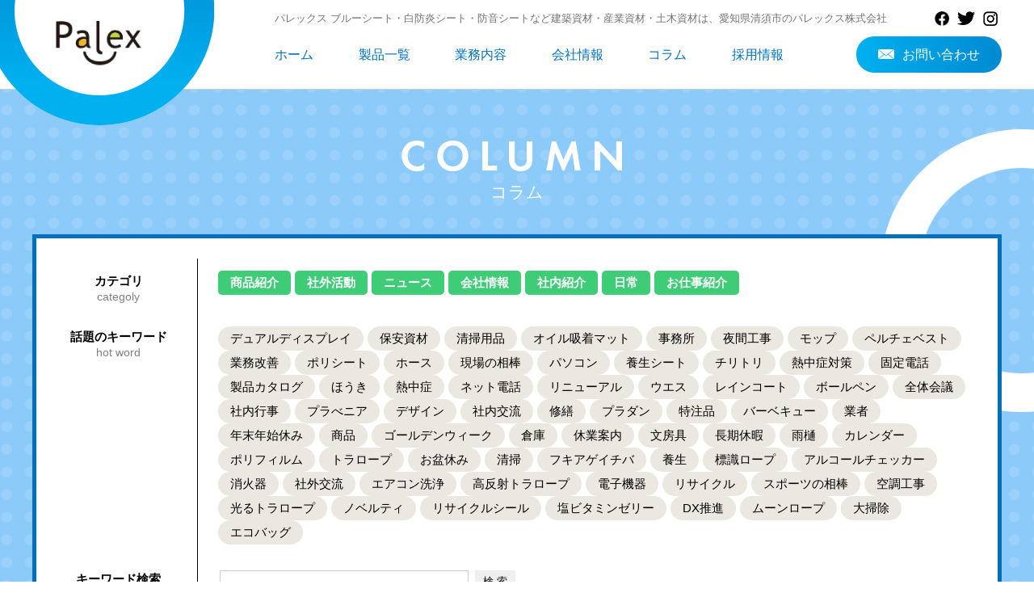

--- FILE ---
content_type: text/html; charset=UTF-8
request_url: https://palex.co.jp/2023/09/?post_type=column
body_size: 49245
content:
<!DOCTYPE HTML>
<html lang="ja">
<head>
<meta charset="utf-8">
<meta http-equiv="X-UA-Compatible" content="IE=edge,chrome=1">

<!-- Google tag (gtag.js) -->
<script async src="https://www.googletagmanager.com/gtag/js?id=G-KB9B7FH94F"></script>
<script>
  window.dataLayer = window.dataLayer || [];
  function gtag(){dataLayer.push(arguments);}
  gtag('js', new Date());

  gtag('config', 'G-KB9B7FH94F');
</script>
<!-- Global site tag (gtag.js) - Google Analytics -->
<script async src="https://www.googletagmanager.com/gtag/js?id=UA-236857609-1"></script>
<script>
  window.dataLayer = window.dataLayer || [];
  function gtag(){dataLayer.push(arguments);}
  gtag('js', new Date());

  gtag('config', 'UA-236857609-1');
</script>

	<style>img:is([sizes="auto" i], [sizes^="auto," i]) { contain-intrinsic-size: 3000px 1500px }</style>
	
		<!-- All in One SEO 4.7.2 - aioseo.com -->
		<title>9月, 2023 | パレックス株式会社</title>
		<meta name="robots" content="max-image-preview:large" />
		<link rel="canonical" href="https://palex.co.jp/2023/09/" />
		<meta name="generator" content="All in One SEO (AIOSEO) 4.7.2" />
		<meta property="og:locale" content="ja_JP" />
		<meta property="og:site_name" content="パレックス株式会社 | Just another WordPress site" />
		<meta property="og:type" content="website" />
		<meta property="og:title" content="コラム | ブルーシート・白防炎シート・防音シートのパレックス株式会社パレックス株式会社" />
		<meta property="og:description" content="パレックスでは、お客様にお役立ちいただけるための情報として新製品やおすすめ製品の紹介、製品にまつわる豆知識など有益な情報を発信しております。" />
		<meta property="og:url" content="https://palex.co.jp/2023/09/" />
		<meta property="og:image" content="https://palex.co.jp/wp/wp-content/uploads/2022/08/logo.png" />
		<meta property="og:image:secure_url" content="https://palex.co.jp/wp/wp-content/uploads/2022/08/logo.png" />
		<meta property="og:image:width" content="110" />
		<meta property="og:image:height" content="110" />
		<meta name="twitter:card" content="summary" />
		<meta name="twitter:site" content="@palex_official" />
		<meta name="twitter:title" content="コラム | ブルーシート・白防炎シート・防音シートのパレックス株式会社パレックス株式会社" />
		<meta name="twitter:description" content="パレックスでは、お客様にお役立ちいただけるための情報として新製品やおすすめ製品の紹介、製品にまつわる豆知識など有益な情報を発信しております。" />
		<meta name="twitter:image" content="https://palex.co.jp/wp/wp-content/uploads/2022/08/logo.png" />
		<script type="application/ld+json" class="aioseo-schema">
			{"@context":"https:\/\/schema.org","@graph":[{"@type":"BreadcrumbList","@id":"https:\/\/palex.co.jp\/2023\/09\/#breadcrumblist","itemListElement":[{"@type":"ListItem","@id":"https:\/\/palex.co.jp\/#listItem","position":1,"name":"\u5bb6","item":"https:\/\/palex.co.jp\/","nextItem":"https:\/\/palex.co.jp\/2023\/09\/#listItem"},{"@type":"ListItem","@id":"https:\/\/palex.co.jp\/2023\/09\/#listItem","position":2,"name":"\u30b3\u30e9\u30e0","previousItem":"https:\/\/palex.co.jp\/#listItem"}]},{"@type":"CollectionPage","@id":"https:\/\/palex.co.jp\/2023\/09\/#collectionpage","url":"https:\/\/palex.co.jp\/2023\/09\/","name":"9\u6708, 2023 | \u30d1\u30ec\u30c3\u30af\u30b9\u682a\u5f0f\u4f1a\u793e","inLanguage":"ja","isPartOf":{"@id":"https:\/\/palex.co.jp\/#website"},"breadcrumb":{"@id":"https:\/\/palex.co.jp\/2023\/09\/#breadcrumblist"}},{"@type":"Organization","@id":"https:\/\/palex.co.jp\/#organization","name":"\u30d1\u30ec\u30c3\u30af\u30b9\u682a\u5f0f\u4f1a\u793e","description":"Just another WordPress site","url":"https:\/\/palex.co.jp\/","logo":{"@type":"ImageObject","url":"https:\/\/palex.co.jp\/wp\/wp-content\/uploads\/2022\/03\/logo.png","@id":"https:\/\/palex.co.jp\/2023\/09\/#organizationLogo","width":110,"height":110},"image":{"@id":"https:\/\/palex.co.jp\/2023\/09\/#organizationLogo"},"sameAs":["https:\/\/www.facebook.com\/palex.official.palex\/","https:\/\/twitter.com\/palex_official","https:\/\/www.instagram.com\/palex.official\/"]},{"@type":"WebSite","@id":"https:\/\/palex.co.jp\/#website","url":"https:\/\/palex.co.jp\/","name":"\u30d1\u30ec\u30c3\u30af\u30b9\u682a\u5f0f\u4f1a\u793e","description":"Just another WordPress site","inLanguage":"ja","publisher":{"@id":"https:\/\/palex.co.jp\/#organization"}}]}
		</script>
		<!-- All in One SEO -->

		<!-- This site uses the Google Analytics by MonsterInsights plugin v9.1.1 - Using Analytics tracking - https://www.monsterinsights.com/ -->
		<!-- Note: MonsterInsights is not currently configured on this site. The site owner needs to authenticate with Google Analytics in the MonsterInsights settings panel. -->
					<!-- No tracking code set -->
				<!-- / Google Analytics by MonsterInsights -->
		<script type="text/javascript">
/* <![CDATA[ */
window._wpemojiSettings = {"baseUrl":"https:\/\/s.w.org\/images\/core\/emoji\/15.0.3\/72x72\/","ext":".png","svgUrl":"https:\/\/s.w.org\/images\/core\/emoji\/15.0.3\/svg\/","svgExt":".svg","source":{"concatemoji":"https:\/\/palex.co.jp\/wp\/wp-includes\/js\/wp-emoji-release.min.js?ver=6.7.4"}};
/*! This file is auto-generated */
!function(i,n){var o,s,e;function c(e){try{var t={supportTests:e,timestamp:(new Date).valueOf()};sessionStorage.setItem(o,JSON.stringify(t))}catch(e){}}function p(e,t,n){e.clearRect(0,0,e.canvas.width,e.canvas.height),e.fillText(t,0,0);var t=new Uint32Array(e.getImageData(0,0,e.canvas.width,e.canvas.height).data),r=(e.clearRect(0,0,e.canvas.width,e.canvas.height),e.fillText(n,0,0),new Uint32Array(e.getImageData(0,0,e.canvas.width,e.canvas.height).data));return t.every(function(e,t){return e===r[t]})}function u(e,t,n){switch(t){case"flag":return n(e,"\ud83c\udff3\ufe0f\u200d\u26a7\ufe0f","\ud83c\udff3\ufe0f\u200b\u26a7\ufe0f")?!1:!n(e,"\ud83c\uddfa\ud83c\uddf3","\ud83c\uddfa\u200b\ud83c\uddf3")&&!n(e,"\ud83c\udff4\udb40\udc67\udb40\udc62\udb40\udc65\udb40\udc6e\udb40\udc67\udb40\udc7f","\ud83c\udff4\u200b\udb40\udc67\u200b\udb40\udc62\u200b\udb40\udc65\u200b\udb40\udc6e\u200b\udb40\udc67\u200b\udb40\udc7f");case"emoji":return!n(e,"\ud83d\udc26\u200d\u2b1b","\ud83d\udc26\u200b\u2b1b")}return!1}function f(e,t,n){var r="undefined"!=typeof WorkerGlobalScope&&self instanceof WorkerGlobalScope?new OffscreenCanvas(300,150):i.createElement("canvas"),a=r.getContext("2d",{willReadFrequently:!0}),o=(a.textBaseline="top",a.font="600 32px Arial",{});return e.forEach(function(e){o[e]=t(a,e,n)}),o}function t(e){var t=i.createElement("script");t.src=e,t.defer=!0,i.head.appendChild(t)}"undefined"!=typeof Promise&&(o="wpEmojiSettingsSupports",s=["flag","emoji"],n.supports={everything:!0,everythingExceptFlag:!0},e=new Promise(function(e){i.addEventListener("DOMContentLoaded",e,{once:!0})}),new Promise(function(t){var n=function(){try{var e=JSON.parse(sessionStorage.getItem(o));if("object"==typeof e&&"number"==typeof e.timestamp&&(new Date).valueOf()<e.timestamp+604800&&"object"==typeof e.supportTests)return e.supportTests}catch(e){}return null}();if(!n){if("undefined"!=typeof Worker&&"undefined"!=typeof OffscreenCanvas&&"undefined"!=typeof URL&&URL.createObjectURL&&"undefined"!=typeof Blob)try{var e="postMessage("+f.toString()+"("+[JSON.stringify(s),u.toString(),p.toString()].join(",")+"));",r=new Blob([e],{type:"text/javascript"}),a=new Worker(URL.createObjectURL(r),{name:"wpTestEmojiSupports"});return void(a.onmessage=function(e){c(n=e.data),a.terminate(),t(n)})}catch(e){}c(n=f(s,u,p))}t(n)}).then(function(e){for(var t in e)n.supports[t]=e[t],n.supports.everything=n.supports.everything&&n.supports[t],"flag"!==t&&(n.supports.everythingExceptFlag=n.supports.everythingExceptFlag&&n.supports[t]);n.supports.everythingExceptFlag=n.supports.everythingExceptFlag&&!n.supports.flag,n.DOMReady=!1,n.readyCallback=function(){n.DOMReady=!0}}).then(function(){return e}).then(function(){var e;n.supports.everything||(n.readyCallback(),(e=n.source||{}).concatemoji?t(e.concatemoji):e.wpemoji&&e.twemoji&&(t(e.twemoji),t(e.wpemoji)))}))}((window,document),window._wpemojiSettings);
/* ]]> */
</script>
<link rel='stylesheet' id='sbi_styles-css' href='https://palex.co.jp/wp/wp-content/plugins/instagram-feed/css/sbi-styles.min.css?ver=6.10.0' type='text/css' media='all' />
<style id='wp-emoji-styles-inline-css' type='text/css'>

	img.wp-smiley, img.emoji {
		display: inline !important;
		border: none !important;
		box-shadow: none !important;
		height: 1em !important;
		width: 1em !important;
		margin: 0 0.07em !important;
		vertical-align: -0.1em !important;
		background: none !important;
		padding: 0 !important;
	}
</style>
<link rel='stylesheet' id='wp-block-library-css' href='https://palex.co.jp/wp/wp-includes/css/dist/block-library/style.min.css?ver=6.7.4' type='text/css' media='all' />
<style id='wp-block-library-inline-css' type='text/css'>
.has-text-align-justify{text-align:justify;}
</style>
<link rel='stylesheet' id='mediaelement-css' href='https://palex.co.jp/wp/wp-includes/js/mediaelement/mediaelementplayer-legacy.min.css?ver=4.2.17' type='text/css' media='all' />
<link rel='stylesheet' id='wp-mediaelement-css' href='https://palex.co.jp/wp/wp-includes/js/mediaelement/wp-mediaelement.min.css?ver=6.7.4' type='text/css' media='all' />
<style id='classic-theme-styles-inline-css' type='text/css'>
/*! This file is auto-generated */
.wp-block-button__link{color:#fff;background-color:#32373c;border-radius:9999px;box-shadow:none;text-decoration:none;padding:calc(.667em + 2px) calc(1.333em + 2px);font-size:1.125em}.wp-block-file__button{background:#32373c;color:#fff;text-decoration:none}
</style>
<style id='global-styles-inline-css' type='text/css'>
:root{--wp--preset--aspect-ratio--square: 1;--wp--preset--aspect-ratio--4-3: 4/3;--wp--preset--aspect-ratio--3-4: 3/4;--wp--preset--aspect-ratio--3-2: 3/2;--wp--preset--aspect-ratio--2-3: 2/3;--wp--preset--aspect-ratio--16-9: 16/9;--wp--preset--aspect-ratio--9-16: 9/16;--wp--preset--color--black: #000000;--wp--preset--color--cyan-bluish-gray: #abb8c3;--wp--preset--color--white: #ffffff;--wp--preset--color--pale-pink: #f78da7;--wp--preset--color--vivid-red: #cf2e2e;--wp--preset--color--luminous-vivid-orange: #ff6900;--wp--preset--color--luminous-vivid-amber: #fcb900;--wp--preset--color--light-green-cyan: #7bdcb5;--wp--preset--color--vivid-green-cyan: #00d084;--wp--preset--color--pale-cyan-blue: #8ed1fc;--wp--preset--color--vivid-cyan-blue: #0693e3;--wp--preset--color--vivid-purple: #9b51e0;--wp--preset--gradient--vivid-cyan-blue-to-vivid-purple: linear-gradient(135deg,rgba(6,147,227,1) 0%,rgb(155,81,224) 100%);--wp--preset--gradient--light-green-cyan-to-vivid-green-cyan: linear-gradient(135deg,rgb(122,220,180) 0%,rgb(0,208,130) 100%);--wp--preset--gradient--luminous-vivid-amber-to-luminous-vivid-orange: linear-gradient(135deg,rgba(252,185,0,1) 0%,rgba(255,105,0,1) 100%);--wp--preset--gradient--luminous-vivid-orange-to-vivid-red: linear-gradient(135deg,rgba(255,105,0,1) 0%,rgb(207,46,46) 100%);--wp--preset--gradient--very-light-gray-to-cyan-bluish-gray: linear-gradient(135deg,rgb(238,238,238) 0%,rgb(169,184,195) 100%);--wp--preset--gradient--cool-to-warm-spectrum: linear-gradient(135deg,rgb(74,234,220) 0%,rgb(151,120,209) 20%,rgb(207,42,186) 40%,rgb(238,44,130) 60%,rgb(251,105,98) 80%,rgb(254,248,76) 100%);--wp--preset--gradient--blush-light-purple: linear-gradient(135deg,rgb(255,206,236) 0%,rgb(152,150,240) 100%);--wp--preset--gradient--blush-bordeaux: linear-gradient(135deg,rgb(254,205,165) 0%,rgb(254,45,45) 50%,rgb(107,0,62) 100%);--wp--preset--gradient--luminous-dusk: linear-gradient(135deg,rgb(255,203,112) 0%,rgb(199,81,192) 50%,rgb(65,88,208) 100%);--wp--preset--gradient--pale-ocean: linear-gradient(135deg,rgb(255,245,203) 0%,rgb(182,227,212) 50%,rgb(51,167,181) 100%);--wp--preset--gradient--electric-grass: linear-gradient(135deg,rgb(202,248,128) 0%,rgb(113,206,126) 100%);--wp--preset--gradient--midnight: linear-gradient(135deg,rgb(2,3,129) 0%,rgb(40,116,252) 100%);--wp--preset--font-size--small: 13px;--wp--preset--font-size--medium: 20px;--wp--preset--font-size--large: 36px;--wp--preset--font-size--x-large: 42px;--wp--preset--spacing--20: 0.44rem;--wp--preset--spacing--30: 0.67rem;--wp--preset--spacing--40: 1rem;--wp--preset--spacing--50: 1.5rem;--wp--preset--spacing--60: 2.25rem;--wp--preset--spacing--70: 3.38rem;--wp--preset--spacing--80: 5.06rem;--wp--preset--shadow--natural: 6px 6px 9px rgba(0, 0, 0, 0.2);--wp--preset--shadow--deep: 12px 12px 50px rgba(0, 0, 0, 0.4);--wp--preset--shadow--sharp: 6px 6px 0px rgba(0, 0, 0, 0.2);--wp--preset--shadow--outlined: 6px 6px 0px -3px rgba(255, 255, 255, 1), 6px 6px rgba(0, 0, 0, 1);--wp--preset--shadow--crisp: 6px 6px 0px rgba(0, 0, 0, 1);}:where(.is-layout-flex){gap: 0.5em;}:where(.is-layout-grid){gap: 0.5em;}body .is-layout-flex{display: flex;}.is-layout-flex{flex-wrap: wrap;align-items: center;}.is-layout-flex > :is(*, div){margin: 0;}body .is-layout-grid{display: grid;}.is-layout-grid > :is(*, div){margin: 0;}:where(.wp-block-columns.is-layout-flex){gap: 2em;}:where(.wp-block-columns.is-layout-grid){gap: 2em;}:where(.wp-block-post-template.is-layout-flex){gap: 1.25em;}:where(.wp-block-post-template.is-layout-grid){gap: 1.25em;}.has-black-color{color: var(--wp--preset--color--black) !important;}.has-cyan-bluish-gray-color{color: var(--wp--preset--color--cyan-bluish-gray) !important;}.has-white-color{color: var(--wp--preset--color--white) !important;}.has-pale-pink-color{color: var(--wp--preset--color--pale-pink) !important;}.has-vivid-red-color{color: var(--wp--preset--color--vivid-red) !important;}.has-luminous-vivid-orange-color{color: var(--wp--preset--color--luminous-vivid-orange) !important;}.has-luminous-vivid-amber-color{color: var(--wp--preset--color--luminous-vivid-amber) !important;}.has-light-green-cyan-color{color: var(--wp--preset--color--light-green-cyan) !important;}.has-vivid-green-cyan-color{color: var(--wp--preset--color--vivid-green-cyan) !important;}.has-pale-cyan-blue-color{color: var(--wp--preset--color--pale-cyan-blue) !important;}.has-vivid-cyan-blue-color{color: var(--wp--preset--color--vivid-cyan-blue) !important;}.has-vivid-purple-color{color: var(--wp--preset--color--vivid-purple) !important;}.has-black-background-color{background-color: var(--wp--preset--color--black) !important;}.has-cyan-bluish-gray-background-color{background-color: var(--wp--preset--color--cyan-bluish-gray) !important;}.has-white-background-color{background-color: var(--wp--preset--color--white) !important;}.has-pale-pink-background-color{background-color: var(--wp--preset--color--pale-pink) !important;}.has-vivid-red-background-color{background-color: var(--wp--preset--color--vivid-red) !important;}.has-luminous-vivid-orange-background-color{background-color: var(--wp--preset--color--luminous-vivid-orange) !important;}.has-luminous-vivid-amber-background-color{background-color: var(--wp--preset--color--luminous-vivid-amber) !important;}.has-light-green-cyan-background-color{background-color: var(--wp--preset--color--light-green-cyan) !important;}.has-vivid-green-cyan-background-color{background-color: var(--wp--preset--color--vivid-green-cyan) !important;}.has-pale-cyan-blue-background-color{background-color: var(--wp--preset--color--pale-cyan-blue) !important;}.has-vivid-cyan-blue-background-color{background-color: var(--wp--preset--color--vivid-cyan-blue) !important;}.has-vivid-purple-background-color{background-color: var(--wp--preset--color--vivid-purple) !important;}.has-black-border-color{border-color: var(--wp--preset--color--black) !important;}.has-cyan-bluish-gray-border-color{border-color: var(--wp--preset--color--cyan-bluish-gray) !important;}.has-white-border-color{border-color: var(--wp--preset--color--white) !important;}.has-pale-pink-border-color{border-color: var(--wp--preset--color--pale-pink) !important;}.has-vivid-red-border-color{border-color: var(--wp--preset--color--vivid-red) !important;}.has-luminous-vivid-orange-border-color{border-color: var(--wp--preset--color--luminous-vivid-orange) !important;}.has-luminous-vivid-amber-border-color{border-color: var(--wp--preset--color--luminous-vivid-amber) !important;}.has-light-green-cyan-border-color{border-color: var(--wp--preset--color--light-green-cyan) !important;}.has-vivid-green-cyan-border-color{border-color: var(--wp--preset--color--vivid-green-cyan) !important;}.has-pale-cyan-blue-border-color{border-color: var(--wp--preset--color--pale-cyan-blue) !important;}.has-vivid-cyan-blue-border-color{border-color: var(--wp--preset--color--vivid-cyan-blue) !important;}.has-vivid-purple-border-color{border-color: var(--wp--preset--color--vivid-purple) !important;}.has-vivid-cyan-blue-to-vivid-purple-gradient-background{background: var(--wp--preset--gradient--vivid-cyan-blue-to-vivid-purple) !important;}.has-light-green-cyan-to-vivid-green-cyan-gradient-background{background: var(--wp--preset--gradient--light-green-cyan-to-vivid-green-cyan) !important;}.has-luminous-vivid-amber-to-luminous-vivid-orange-gradient-background{background: var(--wp--preset--gradient--luminous-vivid-amber-to-luminous-vivid-orange) !important;}.has-luminous-vivid-orange-to-vivid-red-gradient-background{background: var(--wp--preset--gradient--luminous-vivid-orange-to-vivid-red) !important;}.has-very-light-gray-to-cyan-bluish-gray-gradient-background{background: var(--wp--preset--gradient--very-light-gray-to-cyan-bluish-gray) !important;}.has-cool-to-warm-spectrum-gradient-background{background: var(--wp--preset--gradient--cool-to-warm-spectrum) !important;}.has-blush-light-purple-gradient-background{background: var(--wp--preset--gradient--blush-light-purple) !important;}.has-blush-bordeaux-gradient-background{background: var(--wp--preset--gradient--blush-bordeaux) !important;}.has-luminous-dusk-gradient-background{background: var(--wp--preset--gradient--luminous-dusk) !important;}.has-pale-ocean-gradient-background{background: var(--wp--preset--gradient--pale-ocean) !important;}.has-electric-grass-gradient-background{background: var(--wp--preset--gradient--electric-grass) !important;}.has-midnight-gradient-background{background: var(--wp--preset--gradient--midnight) !important;}.has-small-font-size{font-size: var(--wp--preset--font-size--small) !important;}.has-medium-font-size{font-size: var(--wp--preset--font-size--medium) !important;}.has-large-font-size{font-size: var(--wp--preset--font-size--large) !important;}.has-x-large-font-size{font-size: var(--wp--preset--font-size--x-large) !important;}
:where(.wp-block-post-template.is-layout-flex){gap: 1.25em;}:where(.wp-block-post-template.is-layout-grid){gap: 1.25em;}
:where(.wp-block-columns.is-layout-flex){gap: 2em;}:where(.wp-block-columns.is-layout-grid){gap: 2em;}
:root :where(.wp-block-pullquote){font-size: 1.5em;line-height: 1.6;}
</style>
<link rel='stylesheet' id='flexible-table-block-css' href='https://palex.co.jp/wp/wp-content/plugins/flexible-table-block/build/style-index.css?ver=1704783113' type='text/css' media='all' />
<style id='flexible-table-block-inline-css' type='text/css'>
.wp-block-flexible-table-block-table.wp-block-flexible-table-block-table>table{width:100%;max-width:100%;border-collapse:collapse;}.wp-block-flexible-table-block-table.wp-block-flexible-table-block-table.is-style-stripes tbody tr:nth-child(odd) th{background-color:#f0f0f1;}.wp-block-flexible-table-block-table.wp-block-flexible-table-block-table.is-style-stripes tbody tr:nth-child(odd) td{background-color:#f0f0f1;}.wp-block-flexible-table-block-table.wp-block-flexible-table-block-table.is-style-stripes tbody tr:nth-child(even) th{background-color:#ffffff;}.wp-block-flexible-table-block-table.wp-block-flexible-table-block-table.is-style-stripes tbody tr:nth-child(even) td{background-color:#ffffff;}.wp-block-flexible-table-block-table.wp-block-flexible-table-block-table>table tr th,.wp-block-flexible-table-block-table.wp-block-flexible-table-block-table>table tr td{padding:0.5em;border-width:1px;border-style:solid;border-color:#000000;text-align:left;vertical-align:middle;}.wp-block-flexible-table-block-table.wp-block-flexible-table-block-table>table tr th{background-color:#f0f0f1;}.wp-block-flexible-table-block-table.wp-block-flexible-table-block-table>table tr td{background-color:#ffffff;}@media screen and (min-width:769px){.wp-block-flexible-table-block-table.is-scroll-on-pc{overflow-x:scroll;}.wp-block-flexible-table-block-table.is-scroll-on-pc table{max-width:none;align-self:self-start;}}@media screen and (max-width:768px){.wp-block-flexible-table-block-table.is-scroll-on-mobile{overflow-x:scroll;}.wp-block-flexible-table-block-table.is-scroll-on-mobile table{max-width:none;align-self:self-start;}.wp-block-flexible-table-block-table table.is-stacked-on-mobile th,.wp-block-flexible-table-block-table table.is-stacked-on-mobile td{width:100%!important;display:block;}}
</style>
<link rel='stylesheet' id='pz-linkcard-css-css' href='//palex.co.jp/wp/wp-content/uploads/pz-linkcard/style/style.min.css?ver=2.5.6.5.1' type='text/css' media='all' />
<link rel='stylesheet' id='ez-toc-css' href='https://palex.co.jp/wp/wp-content/plugins/easy-table-of-contents/assets/css/screen.min.css?ver=2.0.80' type='text/css' media='all' />
<style id='ez-toc-inline-css' type='text/css'>
div#ez-toc-container .ez-toc-title {font-size: 120%;}div#ez-toc-container .ez-toc-title {font-weight: 500;}div#ez-toc-container ul li , div#ez-toc-container ul li a {font-size: 95%;}div#ez-toc-container ul li , div#ez-toc-container ul li a {font-weight: 500;}div#ez-toc-container nav ul ul li {font-size: 90%;}.ez-toc-box-title {font-weight: bold; margin-bottom: 10px; text-align: center; text-transform: uppercase; letter-spacing: 1px; color: #666; padding-bottom: 5px;position:absolute;top:-4%;left:5%;background-color: inherit;transition: top 0.3s ease;}.ez-toc-box-title.toc-closed {top:-25%;}
</style>
<link rel='stylesheet' id='jetpack_css-css' href='https://palex.co.jp/wp/wp-content/plugins/jetpack/css/jetpack.css?ver=12.0.2' type='text/css' media='all' />
<script type="text/javascript" src="https://palex.co.jp/wp/wp-includes/js/jquery/jquery.min.js?ver=3.7.1" id="jquery-core-js"></script>
<script type="text/javascript" src="https://palex.co.jp/wp/wp-includes/js/jquery/jquery-migrate.min.js?ver=3.4.1" id="jquery-migrate-js"></script>
<link rel="https://api.w.org/" href="https://palex.co.jp/wp-json/" />	<style>img#wpstats{display:none}</style>
		<style type="text/css">.recentcomments a{display:inline !important;padding:0 !important;margin:0 !important;}</style><style type="text/css" id="wp-custom-css">/*動画レスポンシブ化*/

/* 動画全体の横幅を指定するためのdiv */
.video-wrap {
  width: 100%; /* ここに動画の横幅を指定 */
}

/* 動画を囲うdiv */
.video {
  position: relative;
  width:100%; /* 横幅は100%で固定 */
  height:0; /* 高さは0にしておく(padding-topで高さを指定するため) */
  padding-top: 56.25%; /* 高さを指定(16:9) */
}

/* YouTube埋め込み用のiframe */
.video iframe{
  position: absolute;
  top: 0;
  left: 0;
  width: 100%;
  height: 100%;
}</style><meta name="viewport" content="width=device-width, maximum-scale=1.0" />
<link href="/common/js/slick/slick.css" rel="stylesheet" type="text/css" />
<link href="/common/css/base.css" rel="stylesheet" type="text/css" />
<link href="/common/css/layout.css" rel="stylesheet" type="text/css" />
<link href="/common/css/print.css" rel="stylesheet" type="text/css" media="print" />

<script src="/common/js/jquery.min.js"></script>


<link href="https://fonts.googleapis.com/earlyaccess/sawarabimincho.css" rel="stylesheet" />

<script src="/common/js/jquery.1.12.4.js"></script>

<script src="/common/js/common.js"></script>

<script type="text/javascript" src="/common/js/slick/slick.js"></script>
<link rel="stylesheet" href="/common/js/sidr/stylesheets/jquery.sidr.dark.css">


<script>
  (function(d) {
    var config = {
      kitId: 'rgo0wjw',
      scriptTimeout: 3000,
      async: true
    },
    h=d.documentElement,t=setTimeout(function(){h.className=h.className.replace(/\bwf-loading\b/g,"")+" wf-inactive";},config.scriptTimeout),tk=d.createElement("script"),f=false,s=d.getElementsByTagName("script")[0],a;h.className+=" wf-loading";tk.src='https://use.typekit.net/'+config.kitId+'.js';tk.async=true;tk.onload=tk.onreadystatechange=function(){a=this.readyState;if(f||a&&a!="complete"&&a!="loaded")return;f=true;clearTimeout(t);try{Typekit.load(config)}catch(e){}};s.parentNode.insertBefore(tk,s)
  })(document);
</script>


<link href="/common/js/sliderPro/slider-pro.css" rel="stylesheet" type="text/css" />
<script src="/common/js/sliderPro/jquery.sliderPro.js"></script>


<script src="/common/js/jquery.inview.min.js"></script>
<link href="/common/css/animate.css" rel="stylesheet" type="text/css" />
<script src="/common/js/wow.min.js"></script>
<script>
new WOW().init();
</script>

<script src="https://ajaxzip3.github.io/ajaxzip3.js" charset="UTF-8"></script>
<script type="text/javascript">
jQuery(function(){jQuery(".zip").attr('onKeyUp','AjaxZip3.zip2addr(this,"","address","address");') })
</script>



</head>
<body class="archive date post-type-archive post-type-archive-column">

<a name="top" id="top"></a>
<!--全体-->
<div class="wrap">


<div class="headerwrap">
<!--メイン全体-->
<div class="mainbody clearfix">
<div class="header">
<div class="logo"> <a href="/"><img src="/common/img/logo.png" alt="パレックス株式会社"/></a> </div>
<div class="headerright">
<div class="headtop">
<h1>パレックス ブルーシート・白防炎シート・防音シートなど建築資材・産業資材・土木資材は、愛知県清須市のパレックス株式会社</h1>
<ul>
<li><a href="https://www.facebook.com/palex.palex.9" target="_blank"><img src="/common/img/icon_facebook.png" alt="facebook"/></a></li>
<li><a href="https://twitter.com/palex_official" target="_blank"><img src="/common/img/icon_twitter.png" alt="twitter"/></a></li>
<li><a href="https://www.instagram.com/palex.official/" target="_blank"><img src="/common/img/icon_instagram.png" alt="istagram"/></a></li>
</ul>
<a class="slide-menu menubtn menu-icon" href="#sidr"><img src="/common/img/menu.png" alt="menu"/></a>
</div>
<div class="gnavi">
<dl>
<dt>
<ul>
<li><a href="/">ホーム</a></li>
<li><a href="/products/">製品一覧</a></li>
<!--li><a href="/catalog/">製品カタログ</a></li-->
<li><a href="/about/">業務内容</a></li>
<li><a href="/company/">会社情報</a></li>
<li><a href="/column/">コラム</a></li>
<li><a href="/recruit/">採用情報</a></li>
</ul>
</dt>
<dd> <a href="/contact" class="bg_grad01">お問い合わせ</a> </dd>
</dl>
</div>
</div>
</div>

</div>
<!--/メイン全体-->
</div>

<div class="column">
<div class="mainbodywrap01">
<!--メイン全体-->
<div class="mainbody clearfix">
<div class="pagetitle">
<div class="title01">
<h2>COLUMN</h2>
<p>コラム</p>
</div>
</div>


	
<div class="searchArea">
	
	<dl>
		<dt><b>カテゴリ</b><span>categoly</span></dt>
		<dd class="searchWrap _cate">
			<ul>
					<li><a href="https://palex.co.jp/column_category/%e5%95%86%e5%93%81%e7%b4%b9%e4%bb%8b/">商品紹介</a></li><li><a href="https://palex.co.jp/column_category/%e7%a4%be%e5%a4%96%e6%b4%bb%e5%8b%95/">社外活動</a></li><li><a href="https://palex.co.jp/column_category/%e3%83%8b%e3%83%a5%e3%83%bc%e3%82%b9/">ニュース</a></li><li><a href="https://palex.co.jp/column_category/%e4%bc%9a%e7%a4%be%e6%83%85%e5%a0%b1/">会社情報</a></li><li><a href="https://palex.co.jp/column_category/%e7%a4%be%e5%86%85%e7%b4%b9%e4%bb%8b/">社内紹介</a></li><li><a href="https://palex.co.jp/column_category/%e6%97%a5%e5%b8%b8/">日常</a></li><li><a href="https://palex.co.jp/column_category/%e3%81%8a%e4%bb%95%e4%ba%8b%e7%b4%b9%e4%bb%8b/">お仕事紹介</a></li>			</ul>
		</dd>
		<dt><b>話題のキーワード</b><span>hot word</span></dt>
		<dd class="searchWrap _tag">
			<ul>
					<li><a href="https://palex.co.jp/keyword/%e3%83%87%e3%83%a5%e3%82%a2%e3%83%ab%e3%83%87%e3%82%a3%e3%82%b9%e3%83%97%e3%83%ac%e3%82%a4/">デュアルディスプレイ</a></li><li><a href="https://palex.co.jp/keyword/%e4%bf%9d%e5%ae%89%e8%b3%87%e6%9d%90/">保安資材</a></li><li><a href="https://palex.co.jp/keyword/%e6%b8%85%e6%8e%83%e7%94%a8%e5%93%81/">清掃用品</a></li><li><a href="https://palex.co.jp/keyword/%e3%82%aa%e3%82%a4%e3%83%ab%e5%90%b8%e7%9d%80%e3%83%9e%e3%83%83%e3%83%88/">オイル吸着マット</a></li><li><a href="https://palex.co.jp/keyword/%e4%ba%8b%e5%8b%99%e6%89%80/">事務所</a></li><li><a href="https://palex.co.jp/keyword/%e5%a4%9c%e9%96%93%e5%b7%a5%e4%ba%8b/">夜間工事</a></li><li><a href="https://palex.co.jp/keyword/%e3%83%a2%e3%83%83%e3%83%97/">モップ</a></li><li><a href="https://palex.co.jp/keyword/%e3%83%9a%e3%83%ab%e3%83%81%e3%82%a7%e3%83%99%e3%82%b9%e3%83%88/">ペルチェベスト</a></li><li><a href="https://palex.co.jp/keyword/%e6%a5%ad%e5%8b%99%e6%94%b9%e5%96%84/">業務改善</a></li><li><a href="https://palex.co.jp/keyword/%e3%83%9d%e3%83%aa%e3%82%b7%e3%83%bc%e3%83%88/">ポリシート</a></li><li><a href="https://palex.co.jp/keyword/%e3%83%9b%e3%83%bc%e3%82%b9/">ホース</a></li><li><a href="https://palex.co.jp/keyword/%e7%8f%be%e5%a0%b4%e3%81%ae%e7%9b%b8%e6%a3%92/">現場の相棒</a></li><li><a href="https://palex.co.jp/keyword/%e3%83%91%e3%82%bd%e3%82%b3%e3%83%b3/">パソコン</a></li><li><a href="https://palex.co.jp/keyword/%e9%a4%8a%e7%94%9f%e3%82%b7%e3%83%bc%e3%83%88/">養生シート</a></li><li><a href="https://palex.co.jp/keyword/%e3%83%81%e3%83%aa%e3%83%88%e3%83%aa/">チリトリ</a></li><li><a href="https://palex.co.jp/keyword/%e7%86%b1%e4%b8%ad%e7%97%87%e5%af%be%e7%ad%96/">熱中症対策</a></li><li><a href="https://palex.co.jp/keyword/%e5%9b%ba%e5%ae%9a%e9%9b%bb%e8%a9%b1/">固定電話</a></li><li><a href="https://palex.co.jp/keyword/%e8%a3%bd%e5%93%81%e3%82%ab%e3%82%bf%e3%83%ad%e3%82%b0/">製品カタログ</a></li><li><a href="https://palex.co.jp/keyword/%e3%81%bb%e3%81%86%e3%81%8d/">ほうき</a></li><li><a href="https://palex.co.jp/keyword/%e7%86%b1%e4%b8%ad%e7%97%87/">熱中症</a></li><li><a href="https://palex.co.jp/keyword/%e3%83%8d%e3%83%83%e3%83%88%e9%9b%bb%e8%a9%b1/">ネット電話</a></li><li><a href="https://palex.co.jp/keyword/%e3%83%aa%e3%83%8b%e3%83%a5%e3%83%bc%e3%82%a2%e3%83%ab/">リニューアル</a></li><li><a href="https://palex.co.jp/keyword/%e3%82%a6%e3%82%a8%e3%82%b9/">ウエス</a></li><li><a href="https://palex.co.jp/keyword/%e3%83%ac%e3%82%a4%e3%83%b3%e3%82%b3%e3%83%bc%e3%83%88/">レインコート</a></li><li><a href="https://palex.co.jp/keyword/%e3%83%9c%e3%83%bc%e3%83%ab%e3%83%9a%e3%83%b3/">ボールペン</a></li><li><a href="https://palex.co.jp/keyword/%e5%85%a8%e4%bd%93%e4%bc%9a%e8%ad%b0/">全体会議</a></li><li><a href="https://palex.co.jp/keyword/%e7%a4%be%e5%86%85%e8%a1%8c%e4%ba%8b/">社内行事</a></li><li><a href="https://palex.co.jp/keyword/%e3%83%97%e3%83%a9%e3%81%b9%e3%83%8b%e3%82%a2/">プラべニア</a></li><li><a href="https://palex.co.jp/keyword/%e3%83%87%e3%82%b6%e3%82%a4%e3%83%b3/">デザイン</a></li><li><a href="https://palex.co.jp/keyword/%e7%a4%be%e5%86%85%e4%ba%a4%e6%b5%81/">社内交流</a></li><li><a href="https://palex.co.jp/keyword/%e4%bf%ae%e7%b9%95/">修繕</a></li><li><a href="https://palex.co.jp/keyword/%e3%83%97%e3%83%a9%e3%83%80%e3%83%b3/">プラダン</a></li><li><a href="https://palex.co.jp/keyword/%e7%89%b9%e6%b3%a8%e5%93%81/">特注品</a></li><li><a href="https://palex.co.jp/keyword/%e3%83%90%e3%83%bc%e3%83%99%e3%82%ad%e3%83%a5%e3%83%bc/">バーベキュー</a></li><li><a href="https://palex.co.jp/keyword/%e6%a5%ad%e8%80%85/">業者</a></li><li><a href="https://palex.co.jp/keyword/%e5%b9%b4%e6%9c%ab%e5%b9%b4%e5%a7%8b%e4%bc%91%e3%81%bf/">年末年始休み</a></li><li><a href="https://palex.co.jp/keyword/%e5%95%86%e5%93%81/">商品</a></li><li><a href="https://palex.co.jp/keyword/%e3%82%b4%e3%83%bc%e3%83%ab%e3%83%87%e3%83%b3%e3%82%a6%e3%82%a3%e3%83%bc%e3%82%af/">ゴールデンウィーク</a></li><li><a href="https://palex.co.jp/keyword/%e5%80%89%e5%ba%ab/">倉庫</a></li><li><a href="https://palex.co.jp/keyword/%e4%bc%91%e6%a5%ad%e6%a1%88%e5%86%85/">休業案内</a></li><li><a href="https://palex.co.jp/keyword/%e6%96%87%e6%88%bf%e5%85%b7/">文房具</a></li><li><a href="https://palex.co.jp/keyword/%e9%95%b7%e6%9c%9f%e4%bc%91%e6%9a%87/">長期休暇</a></li><li><a href="https://palex.co.jp/keyword/%e9%9b%a8%e6%a8%8b/">雨樋</a></li><li><a href="https://palex.co.jp/keyword/%e3%82%ab%e3%83%ac%e3%83%b3%e3%83%80%e3%83%bc/">カレンダー</a></li><li><a href="https://palex.co.jp/keyword/%e3%83%9d%e3%83%aa%e3%83%95%e3%82%a3%e3%83%ab%e3%83%a0/">ポリフィルム</a></li><li><a href="https://palex.co.jp/keyword/%e3%83%88%e3%83%a9%e3%83%ad%e3%83%bc%e3%83%97/">トラロープ</a></li><li><a href="https://palex.co.jp/keyword/%e3%81%8a%e7%9b%86%e4%bc%91%e3%81%bf/">お盆休み</a></li><li><a href="https://palex.co.jp/keyword/%e6%b8%85%e6%8e%83/">清掃</a></li><li><a href="https://palex.co.jp/keyword/%e3%83%95%e3%82%ad%e3%82%a2%e3%82%b2%e3%82%a4%e3%83%81%e3%83%90/">フキアゲイチバ</a></li><li><a href="https://palex.co.jp/keyword/%e9%a4%8a%e7%94%9f/">養生</a></li><li><a href="https://palex.co.jp/keyword/%e6%a8%99%e8%ad%98%e3%83%ad%e3%83%bc%e3%83%97/">標識ロープ</a></li><li><a href="https://palex.co.jp/keyword/%e3%82%a2%e3%83%ab%e3%82%b3%e3%83%bc%e3%83%ab%e3%83%81%e3%82%a7%e3%83%83%e3%82%ab%e3%83%bc/">アルコールチェッカー</a></li><li><a href="https://palex.co.jp/keyword/%e6%b6%88%e7%81%ab%e5%99%a8/">消火器</a></li><li><a href="https://palex.co.jp/keyword/%e7%a4%be%e5%a4%96%e4%ba%a4%e6%b5%81/">社外交流</a></li><li><a href="https://palex.co.jp/keyword/%e3%82%a8%e3%82%a2%e3%82%b3%e3%83%b3%e6%b4%97%e6%b5%84/">エアコン洗浄</a></li><li><a href="https://palex.co.jp/keyword/%e9%ab%98%e5%8f%8d%e5%b0%84%e3%83%88%e3%83%a9%e3%83%ad%e3%83%bc%e3%83%97/">高反射トラロープ</a></li><li><a href="https://palex.co.jp/keyword/%e9%9b%bb%e5%ad%90%e6%a9%9f%e5%99%a8/">電子機器</a></li><li><a href="https://palex.co.jp/keyword/%e3%83%aa%e3%82%b5%e3%82%a4%e3%82%af%e3%83%ab/">リサイクル</a></li><li><a href="https://palex.co.jp/keyword/%e3%82%b9%e3%83%9d%e3%83%bc%e3%83%84%e3%81%ae%e7%9b%b8%e6%a3%92/">スポーツの相棒</a></li><li><a href="https://palex.co.jp/keyword/%e7%a9%ba%e8%aa%bf%e5%b7%a5%e4%ba%8b/">空調工事</a></li><li><a href="https://palex.co.jp/keyword/%e5%85%89%e3%82%8b%e3%83%88%e3%83%a9%e3%83%ad%e3%83%bc%e3%83%97/">光るトラロープ</a></li><li><a href="https://palex.co.jp/keyword/%e3%83%8e%e3%83%99%e3%83%ab%e3%83%86%e3%82%a3/">ノベルティ</a></li><li><a href="https://palex.co.jp/keyword/%e3%83%aa%e3%82%b5%e3%82%a4%e3%82%af%e3%83%ab%e3%82%b7%e3%83%bc%e3%83%ab/">リサイクルシール</a></li><li><a href="https://palex.co.jp/keyword/%e5%a1%a9%e3%83%93%e3%82%bf%e3%83%9f%e3%83%b3%e3%82%bc%e3%83%aa%e3%83%bc/">塩ビタミンゼリー</a></li><li><a href="https://palex.co.jp/keyword/dx%e6%8e%a8%e9%80%b2/">DX推進</a></li><li><a href="https://palex.co.jp/keyword/%e3%83%a0%e3%83%bc%e3%83%b3%e3%83%ad%e3%83%bc%e3%83%97/">ムーンロープ</a></li><li><a href="https://palex.co.jp/keyword/%e5%a4%a7%e6%8e%83%e9%99%a4/">大掃除</a></li><li><a href="https://palex.co.jp/keyword/%e3%82%a8%e3%82%b3%e3%83%90%e3%83%83%e3%82%b0/">エコバッグ</a></li>			</ul>
		</dd>
		<dt><b>キーワード検索</b><span>search</span></dt>
		<dd class="searchWrap _word">
			<form method="get" id="txtSerch" action="https://palex.co.jp/">
				<input type="text" name="s" id="txtSearchInput" value="" />
				<input type="hidden" name="post_type" value="column">
				<input type="submit" value="検 索" accesskey="f" />
			</form>
		</dd>
	</dl>
	
</div>	
	

<div class="mainbox02">
<div class="postArea d-flex jc-between">
	<div class="postWrap">
	<p class="postTtl">コラム一覧</p>
	<div class="productslist">
		<dl>
	<dt>
	<a href="https://palex.co.jp/column/column-1401/">
		<img width="1024" height="1024" src="https://palex.co.jp/wp/wp-content/uploads/2023/09/パレックスのコラム表紙-1-2-1024x1024.jpeg" class="attachment-large size-large wp-post-image" alt="" decoding="async" fetchpriority="high" srcset="https://palex.co.jp/wp/wp-content/uploads/2023/09/パレックスのコラム表紙-1-2-1024x1024.jpeg 1024w, https://palex.co.jp/wp/wp-content/uploads/2023/09/パレックスのコラム表紙-1-2-640x640.jpeg 640w, https://palex.co.jp/wp/wp-content/uploads/2023/09/パレックスのコラム表紙-1-2-320x320.jpeg 320w, https://palex.co.jp/wp/wp-content/uploads/2023/09/パレックスのコラム表紙-1-2-768x768.jpeg 768w, https://palex.co.jp/wp/wp-content/uploads/2023/09/パレックスのコラム表紙-1-2-100x100.jpeg 100w, https://palex.co.jp/wp/wp-content/uploads/2023/09/パレックスのコラム表紙-1-2-110x110.jpeg 110w, https://palex.co.jp/wp/wp-content/uploads/2023/09/パレックスのコラム表紙-1-2.jpeg 1080w" sizes="(max-width: 1024px) 100vw, 1024px" />		</a>
	</dt>
	<dd>
	<h3>意外な商品Vol.2「エコバッグ」</h3>
	<p>こんにちは！建築副資材卸売 パレックスです。
初夏にいったん途切れてしまったコラムの更新も
少しずつペースを戻して行けたらなあと思っております。



今日は...</p>
	<ul class="postTags _01"><li><a href="https://palex.co.jp/column_category/%e3%81%8a%e4%bb%95%e4%ba%8b%e7%b4%b9%e4%bb%8b/" rel="tag">お仕事紹介</a></li><li><a href="https://palex.co.jp/column_category/%e5%95%86%e5%93%81%e7%b4%b9%e4%bb%8b/" rel="tag">商品紹介</a></li></ul>	<ul class="postTags _02"><li><a href="https://palex.co.jp/keyword/%e5%95%86%e5%93%81/" rel="tag">商品</a></li><li><a href="https://palex.co.jp/keyword/%e3%82%a8%e3%82%b3%e3%83%90%e3%83%83%e3%82%b0/" rel="tag">エコバッグ</a></li><li><a href="https://palex.co.jp/keyword/%e3%83%87%e3%82%b6%e3%82%a4%e3%83%b3/" rel="tag">デザイン</a></li><li><a href="https://palex.co.jp/keyword/%e7%89%b9%e6%b3%a8%e5%93%81/" rel="tag">特注品</a></li></ul>	</dd>
	</dl>
		<dl>
	<dt>
	<a href="https://palex.co.jp/column/column-1361/">
		<img width="1024" height="1024" src="https://palex.co.jp/wp/wp-content/uploads/2023/08/パレックスのコラム表紙-1-1024x1024.jpeg" class="attachment-large size-large wp-post-image" alt="" decoding="async" srcset="https://palex.co.jp/wp/wp-content/uploads/2023/08/パレックスのコラム表紙-1-1024x1024.jpeg 1024w, https://palex.co.jp/wp/wp-content/uploads/2023/08/パレックスのコラム表紙-1-640x640.jpeg 640w, https://palex.co.jp/wp/wp-content/uploads/2023/08/パレックスのコラム表紙-1-320x320.jpeg 320w, https://palex.co.jp/wp/wp-content/uploads/2023/08/パレックスのコラム表紙-1-768x768.jpeg 768w, https://palex.co.jp/wp/wp-content/uploads/2023/08/パレックスのコラム表紙-1-100x100.jpeg 100w, https://palex.co.jp/wp/wp-content/uploads/2023/08/パレックスのコラム表紙-1-110x110.jpeg 110w, https://palex.co.jp/wp/wp-content/uploads/2023/08/パレックスのコラム表紙-1.jpeg 1200w" sizes="(max-width: 1024px) 100vw, 1024px" />		</a>
	</dt>
	<dd>
	<h3>重ね着すると涼しくなる！？【水冷ベスト】</h3>
	<p>こんにちは！建築副資材卸売 パレックスです。

秋の3連休も目前ですが、皆様いかがお過ごしですか？
コラム担当は、梨の季節になってうっきうっきしております♪
食べ...</p>
			</dd>
	</dl>
	
	</div>
<div class="pager">
	</div>
	</div>
	<aside class="archiveSide">
		<p class="postTtl">過去の記事</p>
		<ul>	<li><a href='https://palex.co.jp/2026/01/?post_type=column'>2026年1月</a>&nbsp;(1)</li>
	<li><a href='https://palex.co.jp/2025/12/?post_type=column'>2025年12月</a>&nbsp;(1)</li>
	<li><a href='https://palex.co.jp/2025/09/?post_type=column'>2025年9月</a>&nbsp;(1)</li>
	<li><a href='https://palex.co.jp/2025/08/?post_type=column'>2025年8月</a>&nbsp;(1)</li>
	<li><a href='https://palex.co.jp/2025/06/?post_type=column'>2025年6月</a>&nbsp;(1)</li>
	<li><a href='https://palex.co.jp/2025/04/?post_type=column'>2025年4月</a>&nbsp;(1)</li>
	<li><a href='https://palex.co.jp/2025/03/?post_type=column'>2025年3月</a>&nbsp;(1)</li>
	<li><a href='https://palex.co.jp/2025/01/?post_type=column'>2025年1月</a>&nbsp;(2)</li>
	<li><a href='https://palex.co.jp/2024/12/?post_type=column'>2024年12月</a>&nbsp;(1)</li>
	<li><a href='https://palex.co.jp/2024/10/?post_type=column'>2024年10月</a>&nbsp;(1)</li>
	<li><a href='https://palex.co.jp/2024/08/?post_type=column'>2024年8月</a>&nbsp;(2)</li>
	<li><a href='https://palex.co.jp/2024/07/?post_type=column'>2024年7月</a>&nbsp;(2)</li>
	<li><a href='https://palex.co.jp/2024/06/?post_type=column'>2024年6月</a>&nbsp;(2)</li>
	<li><a href='https://palex.co.jp/2024/05/?post_type=column'>2024年5月</a>&nbsp;(2)</li>
	<li><a href='https://palex.co.jp/2024/04/?post_type=column'>2024年4月</a>&nbsp;(3)</li>
	<li><a href='https://palex.co.jp/2024/03/?post_type=column'>2024年3月</a>&nbsp;(3)</li>
	<li><a href='https://palex.co.jp/2024/02/?post_type=column'>2024年2月</a>&nbsp;(2)</li>
	<li><a href='https://palex.co.jp/2024/01/?post_type=column'>2024年1月</a>&nbsp;(2)</li>
	<li><a href='https://palex.co.jp/2023/12/?post_type=column'>2023年12月</a>&nbsp;(2)</li>
	<li><a href='https://palex.co.jp/2023/09/?post_type=column' aria-current="page">2023年9月</a>&nbsp;(2)</li>
	<li><a href='https://palex.co.jp/2023/08/?post_type=column'>2023年8月</a>&nbsp;(1)</li>
	<li><a href='https://palex.co.jp/2023/04/?post_type=column'>2023年4月</a>&nbsp;(2)</li>
	<li><a href='https://palex.co.jp/2023/03/?post_type=column'>2023年3月</a>&nbsp;(1)</li>
	<li><a href='https://palex.co.jp/2023/02/?post_type=column'>2023年2月</a>&nbsp;(2)</li>
	<li><a href='https://palex.co.jp/2023/01/?post_type=column'>2023年1月</a>&nbsp;(1)</li>
	<li><a href='https://palex.co.jp/2022/12/?post_type=column'>2022年12月</a>&nbsp;(3)</li>
	<li><a href='https://palex.co.jp/2022/11/?post_type=column'>2022年11月</a>&nbsp;(1)</li>
	<li><a href='https://palex.co.jp/2022/10/?post_type=column'>2022年10月</a>&nbsp;(1)</li>
	<li><a href='https://palex.co.jp/2022/09/?post_type=column'>2022年9月</a>&nbsp;(1)</li>
	<li><a href='https://palex.co.jp/2022/08/?post_type=column'>2022年8月</a>&nbsp;(5)</li>
</ul>
	</aside>
</div>

</div>





</div>
<!--/メイン全体-->
</div>
</div>
<div class="footcommentwrap">
<!--メイン全体-->
<div class="mainbody clearfix">
<p>パレックス 建築資材、防炎・防音シート、ブルーシート、フレコンバッグ、土のう袋・ガラ袋、保安資材、防災対策用品、そのほか現場必需品全般、100品目以上の商品を取り扱っているパレックス。開発力と品質管理のノウハウやお客様のニーズに合わせた幅広い製品を取り扱いしてきた実績から、おすすめの商品やおすすめの使い方などをコラムでご紹介いたします。パレックスの新商品の情報も随時更新しています。</p>
</div>
<!--/メイン全体-->
</div>



<div class="footerwrap">
<!--メイン全体-->
<div class="mainbody clearfix">
<div class="footer">
<div class="gotop"> <a href="#top"><img src="/common/img/gotop.png" alt="上へ" class="gotop" /></a> </div>
<div class="footnavi">
<h2><img src="/common/img/logo_footer.png" alt="パレックス株式会社"/></h2>
<ul>
<li><a href="/">ホーム</a></li>
<li><a href="/products/">製品一覧</a></li>
<!--li><a href="/catalog/">製品カタログ</a></li-->
<li><a href="/about/">業務内容</a></li>
<li><a href="/company/">会社情報</a></li>
<li><a href="/column/">コラム</a></li>
<li><a href="/recruit/">採用情報</a></li>
</ul>
</div>
</div>
<div class="footinfo">
<dl>
<dt>
<h2>パレックス株式会社</h2>
<p>【本社】 〒452-0918 愛知県清須市桃栄二丁目269番地</p>
<div class="footcontact">
<h3><small>TEL.</small><a href="tel:052-400-6699">052-400-6699</a></h3>
<p><a href="/contact">お問い合わせ</a></p>
</div>
</dt>
<dd>
<ul>
<li><a href="https://www.facebook.com/palex.palex.9" target="_blank"><img src="/common/img/icon_facebook_w.png" alt="facebook"/></a></li>
<li><a href="https://twitter.com/palex_official" target="_blank"><img src="/common/img/icon_twitter_w.png" alt="twitter"/></a></li>
<li><a href="https://www.instagram.com/palex.official/" target="_blank"><img src="/common/img/icon_instagram_w.png" alt="instagram"/></a></li>
</ul>
<p>Copyright © Palex All Rights Reserved.</p>
</dd>
</dl>
</div>
</div>
<!--/メイン全体-->
</div>
<!--スマホメニュー-->
<div id="sidr-menu">
<!--メイン全体-->
<div class="mainbody clearfix">
<div class="spnavirap">

<div class="spclose"> <a class="slide-menu sb-close" href="#sidr"><img src="/common/img/close.png" alt="close"/></a></div>

<h3><a href="/"><img src="/common/img/logo_sp.png" alt="パレックス株式会社"/></a></h3>
<ul>

<h2>ブルーシート・白防炎シート・防音シートなど建築資材・産業資材・土木資材は、愛知県清須市のパレックス株式会社</h2>
<div class="spnavi">
<ul>
<li><a href="/">ホーム</a></li>
<li><a href="/products/">製品一覧</a></li>
<!--li><a href="/catalog/">製品カタログ</a></li-->
<li><a href="/about/">業務内容</a></li>
<li><a href="/company/">会社情報</a></li>
<li><a href="/column/">コラム</a></li>
<li><a href="/recruit/">採用情報</a></li>
</ul>
</div>
<div class="spbtn">
<p><a href="/contact/">お問い合わせ</a></p>
<ul>
<li><a href="https://www.facebook.com/palex.palex.9" target="_blank"><img src="/common/img/icon_facebook_b.png" alt="facebook"/></a></li>
<li><a href="https://twitter.com/palex_official" target="_blank"><img src="/common/img/icon_twitter_b.png" alt="twitter"/></a></li>
<li><a href="https://www.instagram.com/palex.official/" target="_blank"><img src="/common/img/icon_instagram_b.png" alt="instagram"/></a></li>
</ul>
</div>
<br>
<p class="alncenter"><a href="https://genbanoaibou.jp/" target="_blank"><img src="/common/img/bnr_jelly.png" alt="ビタミンゼリー"/></a></p>
</div>

</div>
<!--/メイン全体-->
</div>
<!--/スマホメニュー-->
<script src="/common/js/sidr/jquery.sidr.js"></script>
<script type="text/javascript">
jQuery(document).ready(function() {
    jQuery('.slide-menu').sidr({
      name: 'sidr-menu',  
      side : 'right'
    });
});
</script>
</div>
<!--全体-->
<!-- Instagram Feed JS -->
<script type="text/javascript">
var sbiajaxurl = "https://palex.co.jp/wp/wp-admin/admin-ajax.php";
</script>
<script type="text/javascript" id="ez-toc-scroll-scriptjs-js-extra">
/* <![CDATA[ */
var eztoc_smooth_local = {"scroll_offset":"30","add_request_uri":"","add_self_reference_link":""};
/* ]]> */
</script>
<script type="text/javascript" src="https://palex.co.jp/wp/wp-content/plugins/easy-table-of-contents/assets/js/smooth_scroll.min.js?ver=2.0.80" id="ez-toc-scroll-scriptjs-js"></script>
<script type="text/javascript" src="https://palex.co.jp/wp/wp-content/plugins/easy-table-of-contents/vendor/js-cookie/js.cookie.min.js?ver=2.2.1" id="ez-toc-js-cookie-js"></script>
<script type="text/javascript" src="https://palex.co.jp/wp/wp-content/plugins/easy-table-of-contents/vendor/sticky-kit/jquery.sticky-kit.min.js?ver=1.9.2" id="ez-toc-jquery-sticky-kit-js"></script>
<script type="text/javascript" id="ez-toc-js-js-extra">
/* <![CDATA[ */
var ezTOC = {"smooth_scroll":"1","visibility_hide_by_default":"","scroll_offset":"30","fallbackIcon":"<span class=\"\"><span class=\"eztoc-hide\" style=\"display:none;\">Toggle<\/span><span class=\"ez-toc-icon-toggle-span\"><svg style=\"fill: #999;color:#999\" xmlns=\"http:\/\/www.w3.org\/2000\/svg\" class=\"list-377408\" width=\"20px\" height=\"20px\" viewBox=\"0 0 24 24\" fill=\"none\"><path d=\"M6 6H4v2h2V6zm14 0H8v2h12V6zM4 11h2v2H4v-2zm16 0H8v2h12v-2zM4 16h2v2H4v-2zm16 0H8v2h12v-2z\" fill=\"currentColor\"><\/path><\/svg><svg style=\"fill: #999;color:#999\" class=\"arrow-unsorted-368013\" xmlns=\"http:\/\/www.w3.org\/2000\/svg\" width=\"10px\" height=\"10px\" viewBox=\"0 0 24 24\" version=\"1.2\" baseProfile=\"tiny\"><path d=\"M18.2 9.3l-6.2-6.3-6.2 6.3c-.2.2-.3.4-.3.7s.1.5.3.7c.2.2.4.3.7.3h11c.3 0 .5-.1.7-.3.2-.2.3-.5.3-.7s-.1-.5-.3-.7zM5.8 14.7l6.2 6.3 6.2-6.3c.2-.2.3-.5.3-.7s-.1-.5-.3-.7c-.2-.2-.4-.3-.7-.3h-11c-.3 0-.5.1-.7.3-.2.2-.3.5-.3.7s.1.5.3.7z\"\/><\/svg><\/span><\/span>","chamomile_theme_is_on":""};
/* ]]> */
</script>
<script type="text/javascript" src="https://palex.co.jp/wp/wp-content/plugins/easy-table-of-contents/assets/js/front.min.js?ver=2.0.80-1767172505" id="ez-toc-js-js"></script>
	<script src='https://stats.wp.com/e-202605.js' defer></script>
	<script>
		_stq = window._stq || [];
		_stq.push([ 'view', {v:'ext',blog:'209512989',post:'0',tz:'9',srv:'palex.co.jp',j:'1:12.0.2'} ]);
		_stq.push([ 'clickTrackerInit', '209512989', '0' ]);
	</script></body>
</html>



--- FILE ---
content_type: text/css
request_url: https://palex.co.jp/common/css/base.css
body_size: 8909
content:
@charset "utf-8";

/* common
-------------------------------------*/

* {
	margin: 0px;
	padding: 0px;
}

body {
	line-height:140%;


}
@media screen and (min-width: 620px) {

}
a img {
	border: 0px;
	vertical-align:bottom;
}
img{
	vertical-align:bottom;
}
a,area{outline: none;}



option {
	padding: 0 5px 0 0;
}

/* title
-------------------------------------*/
h1, h2, h3, h4, h5, h6 {

}

/* character setting
-------------------------------------*/
strong {
	font-weight: 800;
}

em {
	font-style: normal;
}

address {
	font-style: normal;
}

/* list
-------------------------------------*/
ul{
	list-style-type: none;
}
ol {
	padding:0 10px 8px 20px;
}
ol li {
	padding:0 0 8px 0px;
}

/* table
-------------------------------------*/
table,
th,
td {
	padding:3px;
}

caption {
	text-align: left;
}

/* align
-------------------------------------*/
.alnleft {
	text-align: left;
}

.alncenter {
	text-align: center;
}

.alnright {
	text-align: right;
}

.fltleft {
	float: left;
}

.fltright {
	float: right;
}

/* font-size
-------------------------------------*/
.txtxxsmall { font-size: xx-small}
.txtxsmall { font-size: x-small}
.txtsmall { font-size: small}
.txtsmaller { font-size: smaller}
.txtxxlarge { font-size: xx-large}
.txtxlarge { font-size: x-large}
.txtlarge { font-size: large}
.txtlarger { font-size: larger}
.txtmed { font-size: medium}
.txt09 { font-size: 9px;}
.txt10 { font-size: 10px;}
.txt11 { font-size: 11px;}
.txt12 { font-size: 12px;}
.txt13 { font-size: 13px;}
.txt14 { font-size: 14px;}
.txt15 { font-size: 15px;}
.txt16 { font-size: 16px;}
.txt17 { font-size: 17px;}
.txt18 { font-size: 18px;}
.txt19 { font-size: 19px;}
.txt20 { font-size: 20px;}
.txt21 { font-size: 21px;}
.txt22 { font-size: 22px;}
.txt23 { font-size: 23px;}
.txt24 { font-size: 24px;}
.txt25 { font-size: 25px;}
.txt26 { font-size: 26px;}
.txt70{font-size:70%;}
.txt80{font-size:80%;}
.txt90{font-size:90%;}
.txt110{font-size:110%;}
.txt120{font-size:120%;}
.txt130{font-size:130%;}
.txt140{font-size:140%;}
.txt150{font-size:150%;}

/* color
-------------------------------------*/
.clrred { color: #da423e;}
.clrblue { color: #279ab3;}
.clryellow { color: #ddb410;}
.clrorange { color: #fe501a;}
.clrorange2 { color: #F39219;}
.clrgreen { color: #4eb890;}
.clrpink { color: #FF999C;}
.clrbrown { color: #a87c1c;}
.clrwhite { color: #FFF;}
.clr333 { color: #333;}
.clr666 { color: #666;}
.clr999 { color: #999;}
.clrCCC { color: #CCC;}
.clrpurple { color: #800042;}

.clrkeiei {
	color:#103c70;
}
.clrjinbun {
	color:#9e0a0f;
}
.clrshinri {
	color:#9e0a0f;
}
.clrkyouiku {
	color:#6a3f76;
}
.clrsports {
	color:#109359;
}
.clrkanri {
	color:#de702d;
}

/* background
-------------------------------------*/
.bg01 { background: #F8FBFD;}
.bg02 { background: #ADDBFA;}
.bg03 { background: #DEF0FB;}
.bg04 { background: #FEF9E9;}
.bg05 { background: #D3F1A0;}
.bg06 { background: #f8d9d8;}
.bg07 { background: #A0A9F1;}
.bg08 { background: #e50112; color:#fff;}
.bg09 { background: #FDE297;}
.bg10 { background: #EFEFEF;}
.bg11 { background: #F4F4F4;}
.bg12 { background: #EEEEDC;}
.bg13 { background: #F6F6EE;}
.bg14 { background: #776655;}
.bg15 { background: #EDF3FE;}
.bg16 { background: #F9F9F9;}
.bg17 { background: #7161C4;}
.bg18 { background: #2ABE0F; color:#fff;}
.bg19 { background: #FF0B0B;}
.bg20 { background: #FFB82B;}
.bg21 { background: #7CA20A;}
.bgfff { background: #FFF;}
.bgccc { background: #ccc;}

.bgkeiei {
	 background:#103c70;
}
.bgjinbun {
	 background:#9e0a0f;
}
.bgshinri {
	 background:#9e0a0f;
}
.bgkyouiku {
	 background:#6a3f76;
}
.bgsports {
	 background:#109359;
}
.bgkanri{
	 background:#de702d;
}


/* float
-------------------------------------*/
.fltleft { float: left;}
.fltright { float: right;}

/*clear*/
.clear {
	clear: both;
	font-size: 1px;
}

/*margin
------------------------------------*/
.ma20 { margin: 20px;}
.ma10 { margin: 10px;}
.ma05 { margin: 5px;}
.mt20 {	margin: 20px 0px 0px 0px;}
.mt10 { margin: 10px 0px 0px 0px;}
.mt05 { margin: 5px 0px 0px 0px;}
.mb20 { margin: 0px 0px 20px 0px;}
.mb10 { margin: 0px 0px 10px 0px;}
.mb05 { margin: 0px 0px 5px 0px;}
.mr20 { margin: 0px 20px 0px 0px;}
.mr10 { margin: 0px 10px 0px 0px;}
.mr05 { margin: 0px 5px 0px 0px;}
.ml20 { margin: 0px 0px 0px 20px;}
.ml15 { margin: 0px 0px 0px 15px;}
.ml10 { margin: 0px 0px 0px 10px;}
.ml05 { margin: 0px 0px 0px 5px;}
.mtb20 { margin: 20px 0;}
.mtb10 { margin: 10px 0;}
.mtb05 { margin: 5px 0;}

/*padding
------------------------------------*/
.pa20 { padding: 20px;}
.pa10 { padding: 10px;}
.pa05 { padding: 5px;}
.pt20 { padding-top: 20px;}
.pt10 { padding-top: 10px;}
.pt05 { padding-top: 5px;}
.pb20 { padding-bottom:20px;}
.pb10 { padding-bottom:10px;}
.pb05 { padding-bottom: 5px;}
.pr20 { padding-right: 20px;}
.pr10 { padding-right: 10px;}
.pr05 { padding-right: 5px;}
.pl20 { padding-left:20px;}
.pl10 { padding-left: 10px;}
.pl05 { padding-left:5px;}

/*--------------------------------------------------------------------------
*/
/* floatさせたボックスが親ボックスの外にはみ出す現象を回避（ここから） */
.clearbox,
.clearfix{
min-height:1px;/* IE 7対策 */
}
.clearbox:after,
.clearfix:after {
 content:".";
 display:block;
 height:0px;
 clear:both;
 visibility:hidden;
 font-size: 0.1em;
 line-height: 0; 

}
.clearbox,
.clearfix { display:inline-table; }
/* Mac IE には適用させない \*/
* html .clearbox,
* html .clearfix { height:1px; }
.clearbox,
.clearfix { display:block; }
/* */
/* floatさせたボックスが親ボックスの外にはみ出す現象を回避（ここまで） */
/*--------------------------------------------------------------------------
*/
/*----上へ戻る----*/
/*.gotop{
	padding:10px 0 20px 0;

}
.contents .gotop p{
	clear:both;
	text-align:right;
	background:url(../img/bg_gotop.gif) no-repeat right 5px;
	padding:0 15px 0 0px;
}
.gotop p a:hover{

}*/
/*----位置の指定----*/
.alncenter{
	text-align:center;
}
.alnleft{
	text-align:left;
}
.alnright{
	text-align:right;
}
.fltleft{
	float:left;
}
.fltright{
	float:right;
}
.marginauto{
	margin-left:auto;
	margin-right:auto;
}
.clear{
	clear:both;
}
.valntop{
	vertical-align:top;
}
.valnmiddle{
	vertical-align:middle;
}
.valnbottom{
	vertical-align:bottom;
}
.indent{
	text-indent:-10000px;
}
/*.justify{
	text-align:justify;
	text-justify: distribute-all-lines;
}
*/
.fontmincho{
	font-family:"ヒラギノ明朝 Pro W6", "Hiragino Mincho Pro", "HGS明朝E", "ＭＳ Ｐ明朝", serif;
}
/*----ディスプレイ----*/
.none{
	display:none;
}
.block{
	display:block;
}
.inline{
	display:inline;
}


.cap,
.contents .cap{
	padding-left:1em;
	text-indent:-1em;
}
.cap2,
.contents .cap2{
	padding-left:2em;
	text-indent:-2em;
}

.contents .cap,
.contents .cap2{
	margin:0 0 0 10px;
	padding-bottom:2px;
}
a:hover img{
	opacity:0.8;
	filter: alpha(opacity=80);
}

.weight400{
	font-weight:400;
}
.weight800{
	font-weight:800;
}













.d-flex {
	display:-webkit-box;
	display:-ms-flexbox;
	display:flex;
}
.f-wrap {
	-ms-flex-wrap: wrap;
	flex-wrap: wrap;
}
.f-nowrap {
	-ms-flex-wrap: nowrap;
	flex-wrap: nowrap;
}
.jc-start {
	-webkit-box-pack: start;
	-ms-flex-pack: start;
	justify-content: flex-start;
}
.jc-end {
	-webkit-box-pack: end;
	-ms-flex-pack: end;
	justify-content: flex-end;
}
.jc-center {
	-webkit-box-pack: center;
	-ms-flex-pack: center;
	justify-content: center;
}
.jc-between {
	-webkit-box-pack: justify;
	-ms-flex-pack: justify;
	justify-content: space-between;
}
.ai-start {
	-webkit-box-align: start;
	-ms-flex-align: start;
	align-items: flex-start;
}
.ai-end {
	-webkit-box-align: end;
	-ms-flex-align: end;
	align-items: flex-end;
}
.ai-center {
	-webkit-box-align: center;
	-ms-flex-align: center;
	align-items: center;
}
.ac-center {
	-ms-flex-line-pack: center;
	align-content: center;
}
.order-1 {
	-webkit-box-ordinal-group:2;
	-ms-flex-order:1;
	order:1;
}
.order-0 {
	-webkit-box-ordinal-group:1;
	-ms-flex-order:0;
	order:0;
}
.box-borderbox {
	-webkit-box-sizing: border-box;
	-moz-box-sizing: border-box;
	-o-box-sizing: border-box;
	-ms-box-sizing: border-box;
	box-sizing: border-box;
}
.flex-center {
	display:-webkit-box;
	display:-ms-flexbox;
	display:flex;
	-ms-flex-wrap: wrap;
	flex-wrap: wrap;
	-webkit-box-pack: center;
	-ms-flex-pack: center;
	justify-content: center;
	-webkit-box-align: center;
	-ms-flex-align: center;
	align-items: center;
	-ms-flex-line-pack: center;
	align-content: center;
}
.flex-center > * {
	width: 100%;
}



/*--------------------------------------
  画像
--------------------------------------*/

img {
	/*max-width: 100%!important;*/
	height: auto;
}

img.alignright {
	display: block;
	margin: 0 0 0 auto;
}
img.alignleft {
	display: block;
	margin: 0 auto 0 0;
}
img.aligncenter {
	display: block;
	margin: 0 auto;
}
img.float-left {
	float: left;
	margin: 0 10px 0 0;
}
img.float-right {
	float: right;
}

.aligncenter {
	clear: both;
	display: block;
	margin-left: auto;
	margin-right: auto;
}


--- FILE ---
content_type: text/css
request_url: https://palex.co.jp/common/css/layout.css
body_size: 72048
content:
@charset "utf-8";


.wf-sawarabimincho { font-family: "Sawarabi Mincho", serif; }

html,body{
    width: 100%;
}
@font-face {
font-family: 'Open Sans';
font-style: normal;
font-weight: 400;
src: local('Open Sans'), local('OpenSans'),
url(https://themes.googleusercontent.com/static/fonts/opensans/v8/cJZKeOuBrn4kERxqtaUH3T8E0i7KZn-EPnyo3HZu7kw.woff)
format('woff');
}

 


/**slick,flexのエラー用の対応*/
*{
min-width: 0;
min-height: 0;
}



body{
	font-family:'Open Sans', "メイリオ", Meiryo, "ＭＳ Ｐゴシック", "MS P Gothic", Verdana, sans-serif;
font-family: "ヒラギノ角ゴ Pro W3", "Hiragino Kaku Gothic Pro", Osaka, "メイリオ", Meiryo, "ＭＳ Ｐゴシック", "MS P Gothic", Verdana, sans-serif;
font-family: "游ゴシック体", YuGothic, "游ゴシック", "Yu Gothic", "メイリオ", sans-serif;





	font-size:100%;
    line-height:160%;
	
}

h2,
h3,
h4,
h5,
h6,
strong{
    font-weight: 700;
}



a {
	color:#333;
	outline: none;
	text-decoration: none;
	
}

a:hover{
	color: #666;
	text-decoration: underline;
}

img{
max-width: 100%;
height: auto;
width /***/:auto;
}


input, select, textarea {
    padding: 5px 10px;
	border: 1px solid #ccc;
	margin: 2px;

}


input[type=radio], input[type=checkbox] {
	margin:0 5px 0 0;
	width: auto;
}
label{
	display: inline-block;
}


.width100{
	width:100%;
}

.wrap{
	
}


.block{
	display: block;
}

.onlysp{
	display: none;
}
.none{
	display:none;
}



a.blank::after {
	content: "";
	display: inline-block;
	background: url("../img/icon_blank_blue.png") center center no-repeat;
	background-size: contain;
	width: 11px;
	height: 10px;
	margin-left: 5px;
}
a.blank._white::after {background-image:url("../img/icon_blank_white02.png") }
input[type=radio], input[type=checkbox] {
	margin:0 5px 0 0;
	width: auto;
}


/* iOSでのデフォルトスタイルをリセット */
input[type="submit"],
input[type="button"] {
  border-radius: 0;
  -webkit-box-sizing: content-box;
  -webkit-appearance: button;
  appearance: button;
  border: none;
  box-sizing: border-box;
  cursor: pointer;
}
input[type="submit"]::-webkit-search-decoration,
input[type="button"]::-webkit-search-decoration {
  display: none;
}
input[type="submit"]::focus,
input[type="button"]::focus {
  outline-offset: -2px;
}





.wrap{
   padding: 100px 0 0;
}
.home .wrap{

}
/*
#a01,
#a02,
#a03,
#a04,
#a05,
#a06,
#reserve,
#mw_wp_form_mw-wp-form-27{
   display: block;
   margin-top:-150px;
   padding-top:150px;
}*/
#mw_wp_form_mw-wp-form-58{
  display: block;
   margin-top:-150px;
   padding-top:150px;
}

.fo-futura{
 font-family: futura-pt, sans-serif;
font-weight: 600;
font-style: normal;
 }
 DIN Condensed Regular{
 font-family: din-condensed, sans-serif;
font-weight: 400;
font-style: normal;

 }















 
 .mainbody{
	max-width:1200px;
	margin: 0 auto;
}
.mainbody2{
	max-width:1000px;
	margin: 0 auto;
}
 

/*ヘッダー
------------------------------------------------*/
.headerwrap{
   
    width: 100%;
    position:fixed;
    top: 0;
    z-index: 10000;
    background: #fff;
    border-bottom: 1px solid #ccc;
}
.header{
    position: relative;
    height: 110px;
    display: flex;
    align-items: center;
}
.logo{
    position: absolute;
    left: -60px;
    top: 0;
}
.logo img{

}

.headerright{
    width: 100%;
    max-width: 900px;
    margin: 0 0 0 auto;
}
h1{
    font-weight: 400;
    font-size: 80%;
    color: #747474;
}
.headtop{
    display: flex;
    justify-content: space-between;
    align-items: center;
}
.headtop li{
    margin: 0 5px;
    line-height: 100%;
}
.headtop img{
    max-height:18px; 
}

.headtop ul{
    display: flex;
}
.gnavi{
    padding: 10px 0;
}
.gnavi ul{
    display: flex;
    justify-content: space-between;
}
.gnavi dl{
    display: flex;
    justify-content: space-between;
    align-items: center;
}
.gnavi dt{
    flex-basis:70%;
}
.gnavi dd{
    flex-basis:20%;
}
.gnavi ul a{
    color: #0071bc;
    padding: 0 0 2px;
    border-bottom: 3px solid #fff; 
}
.gnavi ul a:hover{
    border-color: #8ccbf9;
    text-decoration: none;
}


.gnavi dd a{
display: block;
color: #fff;
border-radius: 99px;
text-align: center;
padding: 10px 0;
}
.gnavi dd a:before{
    display: inline-block;
    content: "";
    background: url("../img/head_mail.png") no-repeat top center;
    background-size: 20px;
    height: 12px;
    width: 20px;
    margin: 0 10px 0 0 ;
}
.gnavi dd a:hover{
    text-decoration: none;
   background: #007bb9;
    
}

.bg_grad01,
body .sidr{
background: rgb(0,176,239);
background: -moz-linear-gradient(90deg, rgba(0,176,239,1) 0%, rgba(0,138,210,1) 100%);
background: -webkit-linear-gradient(90deg, rgba(0,176,239,1) 0%, rgba(0,138,210,1) 100%);
background: linear-gradient(90deg, rgba(0,176,239,1) 0%, rgba(0,138,210,1) 100%);
filter: progid:DXImageTransform.Microsoft.gradient(startColorstr="#00b0ef",endColorstr="#008ad2",GradientType=1);
color: #fff;
}


.menubtn{
    display: none;
}




/*全体レイアウト
------------------------------------------------*/

/**スマホのメニュー***/
body .sidr{


}
.sidr a{

}

.spnavirap{
    background: #fff;
    padding: 20px;
    margin: 20px 0;
    color: #000;
}

#sidr-menu{

}
.spclose {
    text-align: right;   
}
.spclose img{
    max-height: 20px;
    padding: 5px;
}
.spnavi{
    padding: 0 0 20px 0;
}
.sidr h3{
    text-align: center;
    margin: 0 0 20px;
}
.sidr h3 img {
  max-height: 46px;
}
.sidr h2{
    font-size: 75%;
    margin: 0 auto 10px auto;
    font-weight: 400;
    line-height: 130%;
}
.spnavi a{
    color: #254c9e;
}
.spnavi li:nth-child(1){
    border-top: 1px dotted #254c9e;
}
.spnavi li a{
    display: block;
    border-bottom: 1px dotted #254c9e;
    background: url("../img/arrow01.png") no-repeat right center;
    background-size: 20px;
    
    padding: 10px 0 10px 0px;
}
.spbtn{
    display: flex;
    justify-content: space-between;
    align-items: center;
}
.spbtn p a {
  padding: 5px 20px;
  display: block;
  color: #00b0ef;
  border: 1px solid #00b0ef;
border-radius: 99px;
}
.spbtn p a::before {
  display: inline-block;
  content: "";
  background: url("../img/sp_mail.png") no-repeat top center;
    background-size: auto;
  background-size: 15px;
  height: 10px;
  width: 15px;
  margin: 0 10px 0 0;
}

.spbtn ul{
    display: flex;
}
.spbtn li{
    margin: 0 8px;
}
.spbtn img{
    max-height:23px; 
}




/*トップページ
------------------------------------------------*/
/*メインビジュアル***/
.mainvisual{
   overflow: hidden;
}
.mainvisual img{
    width: 100%;
}
.mvpc{
    height: 660px;
    background: url("../img/top/mv.jpg") no-repeat top center;
    background-size: cover;
}



/**製品検索**/
.topproductsearchwrap{
    background: #ffe500;
    padding: 40px 0;
    position: relative;
}
.topproductsearchbox dl{
    display: flex;
    align-items: center;
    justify-content: space-between;
    justify-content: space-around;
}
.topproductsearchbox dt{
    padding: 0 15px;
}

.topproductsearchbox h2{
 font-family: futura-pt, sans-serif;
font-weight: 600;
font-style: normal;
font-size:280%;
margin: 0 0 10px;
}
.topproductsearchbox ul{
    display: flex;
    align-items: center;
    position: relative;
}
.topproductsearchbox input[type="text"]{
    width: auto;
    border: none;
    border-radius: 99px;
    padding: 20px 30px;
    width: 320px;
    width: 600px;
    font-size: 120%;
    outline: none
}
.topproductsearchbox img{
    max-height: 32px;
    vertical-align: middle;
}
.topproductsearchbox ul a{
    font-size: 120%;
    font-weight: 800;
    padding: 15px 50px;
    display: block;
    border-radius: 99px;
}
.topproductsearchbox ul a:after{
     display: inline-block;
    content: "";
    background: url("../img/btn_download.png") no-repeat top center;
    background-size: 28px;
    height: 23px;
    width: 32px;
    margin: 0  0 0 10px; 
    vertical-align: top;
}
.topproductsearchbox ul a:hover{
    text-decoration: none;
    background: #007bb9;
    color: #fff;
    
}

.topproductsearchbox li {
    padding: 0 0 0 50px;
}

.topproductsearchbox li dl:nth-child(1){
    display: none;
}
.feas-submit-button{
    background: url("../img/btn_search.png") no-repeat top center;
    background-size: contain;
    height: 32px;
    width: 32px;
    display: inline-block;
    border: 0;
    text-indent: -10000px;
}
.feas-submit-button:hover{
    opacity:0.7;
	filter: alpha(opacity=70);
}



.tophanen{
    position: absolute;
    top: 30px;
    right: 0;
}

/*製品一覧****/
.topproductlistwrap{
    background: url("../img/top/bg_topproductswrap.png") no-repeat top center;
    background-size: cover;
    padding:80px 0;
}
.topproductlistbox{
    display: flex;
    flex-wrap: wrap;
    position: relative;
    margin: 0 0 50px;
    
}
.topproductlistbox dl{
    flex-basis: 23%;
    margin: 0 1% 20px;
    background: #fff;
    border-radius: 20px;
    padding: 20px;
    box-sizing: border-box;
    
}
.topproductlistbox dt img{
border-radius: 20px;
margin: 0 0 20px;
  width: 100%;
  max-height: 180px;
  object-fit: cover;
}

.topproductlistbox dd{
    text-align: center;
    font-weight: 800;   
    font-size: 110%;
}
.topproductlistbox dd:before{
display: inline-block;
    content: "";
    background: url("../img/top/arrow01.png") no-repeat top center;
    background-size: 8px;
    height: 10px;
    width:8px;
    margin: 0  10px 0 0;
}
.topproductlistbox a:hover{
    text-decoration: none;
}

.btn01{
    font-size: 120%;
    font-weight: 800;
    padding: 20px 50px;
    border-radius: 99px;
    display: inline-block;
}
.btn01:hover{
    text-decoration: none;
   background: #007bb9;
    color: #fff;
}
.topproductlistwrap .btn01{
    width: 270px;
}


.btn02{
    font-size: 120%;
    padding: 20px 130px;
    border:2px solid #fff;
    border-radius: 99px;
    color: #fff;
    display: inline-block;
}
.btn02:hover{
    text-decoration: none;
    color: #fff;
    background: #006d99;
}

/***業務内容**/
.topaboutwrap{
    background: url("../img/top/bg_topaboutwrap.png") no-repeat center 200px;
    padding: 100px 0;
}
.topaboutbnr{
    text-align: center;
    padding: 0 0 200px;
}
.topaboutbox{
    position: relative;
    height: 1250px;
}
.topabouttitle {
  -webkit-writing-mode: vertical-rl;
  -ms-writing-mode: tb-rl;
  -o-writing-mode: vertical-rl;
  writing-mode: vertical-rl;
  position: absolute;
  top: 0px;
  left: 0px;
  z-index: 10;
  text-align: center;
}
.topabouttitle{
    text-align: center;
  margin: 0 0 40px;
  color: #00a0e9;
}
.topabouttitle h2{
font-family: futura-pt, sans-serif;
  font-weight: 600;
  font-style: normal;
  font-size: 400%;
  letter-spacing: .3em;
  padding: 0  20px;
}

.topabout01{
    position: absolute;
    left: 500px;
    top: 0;
    color: #fff;
}
.topabout02{
    position: absolute;
    left: 0px;
    top: 550px;
}

.topaboutbox h3{
    font-size: 250%;
    padding: 0 0 30px;
    letter-spacing: .1em;
}
.topaboutbox h3 strong{
    font-family: futura-pt, sans-serif;
  font-weight: 900;
  font-style: normal;
  font-size: 120%;
}
.topaboutbox dt p{
    padding: 0 0 40px;
    font-size: 110%;
    font-weight: 800;
    line-height: 180%;
}
.topaboutbox dd img{
    max-height: 350px;
}
.topaboutwrap .btn01{
    width: 270px;
}




/*会社情報****/
.topcompanywrap{
    background: url("../img/top/bg_topcompanywrap.png") no-repeat top center;
    background-size: cover;
    padding: 120px 0;
    color: #fff;
    overflow: hidden;
    
}
.title01{
    text-align: center;
  margin: 0 0 40px;
  color: #00a0e9;
}
.title01 h2{
font-family: futura-pt, sans-serif;
  font-weight: 600;
  font-style: normal;
  font-size: 340%;
  letter-spacing: .2em;
  margin: 0 0 20px;
}
.topcompanywrap .title01{
    color: #fff;
}


.title01 p{
    font-size: 130%;
}

.title02{
    text-align: center;
  margin: 0 0 40px;
}
.title02 h2{
font-family: futura-pt, sans-serif;
  font-weight: 600;
  font-style: normal;
  font-size: 340%;
  letter-spacing: .2em;
  margin: 0 0 0px;
}
.title02 h2:after{
    content: "";
    display: block;
    height: 2px;
    width:  32px;
    background: #00adec;
    margin: 30px auto 10px;
    
}
.title02 p{
    font-size: 120%;
}



/**コラム**/
.topcolumnwrap{
    padding: 150px 0 50px;
}

.newscase{
    position: relative;
}
.newscase .prev img {
    position: absolute;
top: 25%;
left: -4%;
display: block;
width: 33px;
height: 33px;
padding: 0;
cursor: pointer;
z-index: 90;
}


.newscase .next img{
    position: absolute;
top: 25%;
right: -4%;
display: block;
width: 33px;
height: 33px;
padding: 0;
cursor: pointer;
z-index: 90;
}
.topcolumnbox{
    padding: 0 0 20px;
}
.topcolumnbox dl{
    padding:0 10px;
}
.topcolumnbox dt{
    padding:0 0 10px;
}
.topcolumnbox dd h3{
    padding: 0 0 10px;
    font-size: 110%;
}
.topcolumnbox dd p{
    padding: 0 0 10px;
}

.topcolumnbox img {
  width: 100%;
  max-height: 200px;
  object-fit: cover;
}
.topcolumnwrap .btn01{
    width: 270px;
}


/**Topics***/
.toptopicswrap{
    background: url("../img/top/bg_toptopicswrap.png") no-repeat top center;
    background-size: cover;
    padding: 80px 0;
}
.toptopicswrap .title01{
    color: #fff;
}
.topsnsbox{
    display: flex;
    justify-content: space-between;
    flex-wrap: wrap;
    max-width: 910px;
    margin: 0 auto;
}
.topfacebookbox{
    flex-basis: 48%;
    margin: 0 0 30px;
}
.toptwitterbox{
    flex-basis: 48%;
    margin: 0 0 30px;
}
.topinstagrambox{
    flex-basis: 100%;
}
.toptwitter,
.topfacebook{
    height: 380px;
    overflow: auto;
}
.snstitle {
    display: flex;
    justify-content: space-between;
    align-items: flex-end;
     margin: 0 0 20px;
}
.topinstagrambox .snstitle {
    max-width: 48%;
}

.snstitle p a{
     font-family: din-condensed, sans-serif;
font-weight: 400;
font-style: normal;
vertical-align: center;
letter-spacing: .1em;
display: block;
padding: 2px 10px 0 10px;
}

.snstitle h2 img{
    max-height: 32px;
    vertical-align: center;
}
.snstitle h2 {
    font-size: 250%;
    color: #0071bc;
    vertical-align: center;
    line-height: 40%;
}
.snstitle h2 strong{
 font-family: din-condensed, sans-serif;
font-weight: 400;
font-style: normal;
vertical-align: center;
margin: 0 20px 0 0;
}
.snstitle h2 span{
    font-size: 40%;
    vertical-align: center;
}


.insta_wrap{
    display: flex;
    justify-content: space-between;
    flex-wrap: wrap;
}
.insta_wrap li{
   flex: 18%;
   margin: 0 1% 10px 1%;
}

.insta_wrap li{
position: relative;
overflow: hidden;
}

.insta_wrap li:before{
  content: "";
  display: block;
  padding-top: 100%;
}
.insta_wrap img{
  position: absolute;
  width: 100%;
  height: 100%;
  top: 0;
  right: 0;
  bottom: 0;
  left: 0;
  margin: auto;
  object-fit: cover;
}



/*フッター
------------------------------------------------*/
.footcommentwrap{
    padding: 40px 0;
    max-width: 900px;
    margin: 0 auto;
    font-size: 80%;
    line-height: 160%;
}

.footerwrap{
    background: #333;
    color: #fff;
    padding: 50px 0;
}
.footer{
    position: relative;
}
.footer a{
    color: #fff;
    padding: 0 0 2px;
    border-bottom: 3px solid #333;
}
.footer a:hover{
    text-decoration: none;
     border-bottom: 3px solid #ccc;
}

.gotop img{
    max-height: 50px;
    position: absolute;
    right: 0;
    top: -75px;
}
.footnavi {
    display: flex;
    align-items: center;
    justify-content: space-between;
    border-bottom: 1px solid #fff;
    padding:0 0 30px;
    margin: 0 0 30px;
 } 
.footnavi h2{
    flex-basis: 25%;
    text-align: center;
    margin: 0 0 0 5%;
}
.footnavi h2 img{
    max-height: 46px;
}
.footnavi ul{
    display: flex;
    align-items: center;
    justify-content: space-between;
    flex-basis: 60%;
    margin: 0 12% 0 0;
}
.footinfo dl{
     display: flex;
     justify-content: space-between;
     max-width: 900px;
     margin: 0 auto;
}
.footinfo dt h2{
    font-size: 120%;
    margin: 0 0 5px;
}
.footinfo dt p{
    padding: 0 0 15px;
    font-size: 95%;
}
.footcontact{
    display: flex;
}
.footcontact h3{
     font-family: futura-pt, sans-serif;
font-weight: 600;
font-style: normal;
font-size: 190%;
margin: 0 20px 0 0;
}
.footcontact a{
    color: #fff;
}
.footcontact p a{
    color: #fff;
    padding:8px 15px;
    border: 1px solid #fff;
    font-size: 80%;
    border-radius: 99px;
}
.footcontact p a:hover{
    text-decoration: none;
    background: #666;
}
.footcontact p a::before {
  display: inline-block;
  content: "";
  background: url("../img/foot_mail.png") no-repeat top center;
    background-size: auto;
  background-size: 15px;
  height: 10px;
  width: 15px;
  margin: 0 10px 0 0;
}


.footcontact small{
    font-size: 70%;
}
.footinfo dd{
    text-align: right;
}
.footinfo dd ul{
    display: flex;
    justify-content: flex-end;
    margin: 0 0  40px;
}
.footinfo dd li {
  margin: 0 5px;
}
.footinfo dd li img {
  max-height: 18px;
}
.footinfo dd p{
    color: #999;
}

/*コンテンツ
------------------------------------------------*/
/**共通**/
.pagetitle{
    position: relative;
}
.pagetitle:after{
    content: "";
    background: url("../img/img_ring.png") no-repeat top center;
    background-size: contain;
    width: 350px;
    height: 350px;
    position: absolute;
    top: -20px;
    right: -200px;
    
}

.mainbodywrap01{
    background: url("../img/bg_mainbodywrap01.png") ;
    padding: 80px 0;
    overflow: hidden;
}
.mainbodywrap01 .title01{
    text-align: center;
    color: #fff;
}
.mainwrap{
    display: flex;
    justify-content: space-between;
    flex-direction: row-reverse;
    position: relative;
    
}
.main{
    flex-basis: 72%;
    box-sizing: border-box;
}
.mainbox01{
    background: #fff;
    padding: 40px 30px;
    margin: 0 0 30px;
}
.mainbox02{
    background: #fff;
    border-top: 4px solid #0071bc;
    padding: 40px 40px;
    margin: 0 0 30px;
    position: relative;
}

.side{
    flex-basis: 25%;
}
.sidemenu{
background: #fff;
    padding: 30px;
    margin: 0 auto 20px;
}

.sidetitle{
    border-left: 3px solid #0071bc;
    margin: 0 0 20px;
    padding: 0 0 0 20px;
}
.sidetitle h2{
font-family: futura-pt, sans-serif;
font-weight: 600;
font-style: normal;
    font-size: 160%;
}
.sidecategory ul{
    padding: 0 0 20px;
}

.sidecategory li {
  margin: 0 0% 10px;
  position: relative;
}
.sidecategory a {
  display: block;
  background: #000;
  text-align: center;
}
.sidecategory img {
  opacity: 0.6;
  width: 100%;
max-height: 90px;
object-fit: cover;
}
.sidecategory span {
  color: #fff;
  white-space: nowrap;
  position: absolute;
  top: 50%;
  left: 50%;
  transform: translate(-50%, -50%);
  -webkit-transform: translate(-50%, -50%);
  -ms-transform: translate(-50%, -50%);
  font-weight: 800;
  font-size: 110%;
}
.sidecategory span:before {
  display: inline-block;
  content: "";
  background: url("../img/top/arrow01.png") no-repeat top center;
  background-size: 8px;
  height: 10px;
  width: 8px;
  margin: 0 10px 0 0;
}
.sidedownload a{
    display: block;
    border: 1px solid #000;
    border-radius: 99px;
    padding:10px 0;
    font-size: 90%;
    text-align: center;
}

.sidedownload a:after {

    display: inline-block;
    content: "";
    background: url("../img/btn_download2.png") no-repeat top center;
        background-size: auto;
    background-size: 20px;
height: 16px;
width: 20px;
    margin: 0 0 0 10px;

}


/**製品一覧***/
.catetitle h2{
    text-align: center;
    font-size: 120%;
    border-bottom: 1px solid #000;
    padding: 0 0 10px;
    margin: 0 0 30px;
}

.productslist{
    display: flex;
    flex-wrap: wrap;
}
.productslist dl{
    flex-basis: 30%;
    margin: 0 1.5% 30px;
}
.productslist dt{
    padding: 0 0 20px;
}
.productslist h3{
    font-size: 110%;
    margin: 0 0 10px;
}
.productslist p{
    font-size: 90%;
    line-height: 130%;
}

/*検索***/
.searchbox{
    background: #4d4d4d;
    color: #fff; 
    padding:30px 30px;
    margin: 0 0 0px 0;
    font-size: 120%;
}
.searchbox form{
display: flex;
    justify-content: space-around;
    align-items: center;
}

.searchbox dl{
     display: flex;
     flex-basis: 50%;
     justify-content: space-around;
     align-items: center;
}
.searchbox select::-ms-expand {
  display: none;
}

.searchbox select {
  -webkit-appearance: none;
  -moz-appearance: none;
  appearance: none;
  border: none;
}


.searchbox select{
    width: 270px;
    padding: 13px;
    background: #fff;
    position: relative;
}
.searchbox .selectarrow{
    position: relative;
    display: block;
}


.searchbox .selectarrow:before{
    display: block;
    content: "";
    width: 40px;
    border-left: 1px solid #4d4d4d;
    height: 100%;
    position: absolute;
    right: 0;
    top: 0;
    z-index: 1;
    pointer-events: none;
}
.searchbox .selectarrow:after{
    content: "▼";
    color: #4d4d4d;
    position: absolute;
    right: 10px;
    top: 50%;
    transform: translateY(-50%);
    -webkit-transform: translateY(-50%);
    -ms-transform: translateY(-50%);
    z-index: 1;
    pointer-events: none;
}


.searchbox input[type=text]{
    width: 230px;
border-radius: 99px;
padding: 15px 20px;
background: #4d4d4d;
border: 2px solid #fff;
color: #fff;
}
.searchbox .feas-submit-button{
    background: url("../img/products/btn_search.png") no-repeat top center;
    background-size: contain;

}


.searchbox img{
    max-height: 20px;
    vertical-align: middle;
}

/**製品詳細***/
.productdetailtitle h2{
    text-align: center;
    border-bottom: 1px solid #ccc;
    margin: 0 0 30px;
    padding: 0 0 20px;
    font-size: 150%;
}
/**切り替え部分**/
.productsimg {
    margin: 0 0 10px;
    display: flex;
    justify-content: space-between;
    align-items: self-start;
}
.slide{
    flex-basis: 60%;
}
.slide img{
width: 100%;
max-height: 305px;
object-fit: cover;
}
.slide-navigation{
    flex-basis: 38%;
}
.slide-navigation img{
width: 100%;
max-height: 95px;
object-fit: cover;
}
.slide-navigation {
    display: flex;
    justify-content: space-between;
    flex-wrap: wrap;
}
.slide-navigation li{
    flex-basis: 48%;
    margin: 0 0 10px;
}

/* slide */
/*
.slide {
  position: relative;
  margin: 0;
  padding: 0;
}
.slide .item {
  position: relative;
  height: 100%;
}
.slide .item::before {
  display: block;
  padding-top: 39%;
  content: "";
  position: relative;
  overflow: hidden;
}
.slide .item img {
  position: absolute;
  top: 0;
  bottom: 0;
  right: 0;
  left: 0;
  margin: auto;
  width: 100%;
  width: 98%;
}
.slide > .slick-list,
.slide > .slick-list > .slick-track,
.slide > .slick-list > .slick-track > .slick-slide > div {
  position: relative;
  height: 100%;
}*/

/* slide-navigation */
/*
.slide-navigation {
  position: relative;
  padding: 0;
  display: flex;
  flex-wrap: wrap;
}
.slide-navigation .item {
  position: relative;
  overflow: hidden;
  width: 48%;
  height: 100px;
  margin:0 1% 2%;
  padding: 0;
  background: #f2f2f2;
}
.slide-navigation .item::before {
  display: block;
  padding-top: 70%;
  content: "";
}
.slide-navigation .item img {
  position: absolute;
  top: 0;
  bottom: 0;
  right: 0;
  left: 0;
  margin: auto;
  width: 100%;
  cursor: pointer;
}
.slide-navigation .current::after {
  position: absolute;
  top: 0;
  left: 0;
  display: block;
  width: 100%;
  height: 100%;
  content: "";
  opacity: 0.5;
  background: #000;
}
.slide-navigation .item span{
    font-size: 90%;
    color: #999;
position: absolute;
    top: 50%;
    left: 50%;
    transform: translate(-50%, -50%);
    -webkit-transform: translate(-50%, -50%);
    -ms-transform: translate(-50%, -50%);
}*/


.productscomment{
    padding: 0 0 30px;
}

.productdetailbox p{
    padding: 0 0 10px;
    /*font-size: 90%;*/
}
.productsdetail{
    padding: 0 0 20px;
}

.productsdetail h3{
    margin: 0 0 10px;
    border-left: 2px solid #0071bc;
    padding: 5px 10px;
    font-size: 120%;
}
.productsdetail table{
    border-collapse: collapse;
    margin: 0 0 20px;
}
.productsdetail td,
.productsdetail th{
    padding: 5px;
    border: 1px solid #ccc;
    font-size: 90%;
}
.productsdetail th{
    background: #666;
    color: #fff;
}

.productsdetail ul{
    display: flex;
    justify-content: space-between;
}
.productsdetail li{
    flex-basis: 49%;
}


.productscatalog dl{
    display: flex;
    justify-content: space-between;
    margin: 0 20px;
}
.productscatalog dt{
    flex-basis: 40%;
}
.productscatalog dd{
    flex-basis: 55%;
}
.productscatalog h3{
    text-align: center;
    background: #0071bc;
    color: #fff;
    padding: 10px;
    margin: 0 0 20px;
    font-size: 105%;
}
.productscatalog p{
    padding: 0  0 10px;
    font-size: 90%;
}

.productscatalog ul{
    display: flex;
    justify-content: center;
    flex-wrap: wrap;
}
.productscatalog li{
    flex-basis: 46%;
    margin: 0 2% 10px;
}

.backbtn{
  padding: 10px 50px;
  border-radius: 99px;
  display: inline-block;
  background: #0071bc;
  color: #fff;
}
.backbtn:hover{
    text-decoration: none;
    color: #fff;
}



.pager {
	text-align: center;
	padding: 10px 0 10px 0;
}
.pager span,
.pager a{
	display: inline-block;
	padding: 3px 10px;
    
	
}

.pager .current{
	background: #0071bc ;
    color: #fff;
	
}


/**コラム一覧**/
.column .productslist{
	max-width: 1000px;
	margin: 50px auto 0;
}
.column .productslist dl{
	flex-basis: 47%;
}
.searchArea {
	background: #fff;
	border: 5px solid #0071bc;
	margin-bottom: 30px;
	position: relative;
	z-index: 1;
	padding: 25px 30px;
	font-size: 95%;
}
.searchArea * {
	-webkit-box-sizing: border-box;
	-moz-box-sizing: border-box;
	-o-box-sizing: border-box;
	-ms-box-sizing: border-box;
	box-sizing: border-box;
}
.searchArea dl {
	display: flex;
	flex-wrap: wrap;
	text-align: center;
}
.searchArea dt,.searchArea dd {
	padding: 15px 0;
}
.searchArea dt {
	width: 15%;
	padding-right: 25px;
	border-right: 1px solid #000;
}
.searchArea dt span {
	display: block;
	color: #808080;
	font-size: 95%;
	line-height: 1;
}
.searchArea dd {
	width: 85%;
	padding-left: 25px;
}
.searchWrap ul {
	display: flex;
	flex-wrap: wrap;
}
.searchWrap li {
	margin-right: 5px;
}
.searchWrap li a {
	background: #3fcc77;
	color: #fff;
	border-radius: 5px;
	display: block;
	line-height: 1.1;
	padding: 7px 15px;
	font-weight: 600;
}
.searchWrap._tag li a {
	background: #ebe7e1;
	color: #000;
	border-radius: 30px;
	font-weight: 400;
}
.searchWrap li a:hover {
	text-decoration: none;
	background: #0071bc;
	color: #fff;
}
.searchWrap._word {
	text-align: left;
}
input#txtSearchInput {
	width: 33%;
}
.postTtl {
	background: #3fa9f5;
	color: #fff;
	text-align: center;
	padding: 11px 5px;
}
.postWrap {
	width: 76%;
}
.postWrap .postTtl {
	margin: 0 1.5%;
}
.archiveSide {
	width: 24%;
	padding-left: 40px;
	margin-left: 40px;
	border-left: 1px solid #e5e5e5;
}
.archiveSide li {
	display: block;
	padding: 10px 20px;
	border-bottom: 1px solid #e5e5e5;
}
.postTags {
	margin-top: 5px;
}
.postTags li {
	display: inline-block;
	margin: 3px;
}
.postTags a {
	background: #3fcc77;
	color: #fff;
	border-radius: 5px;
	display: block;
	line-height: 1.2;
	padding: 5px 7px;
	font-size: 80%;
	font-weight: 600;
}
.postTags._02 li a {
	background: #ebe7e1;
	color: #000;
	border-radius: 30px;
	font-weight: 400;
}
.postHeader {
	padding-bottom: 10px;
	margin-bottom: 30px;
	border-bottom: 1px solid #000;
}
.postDetail h2 {
	text-align: center;
	margin-bottom: 30px;
}
.postHeader .date {
	white-space: nowrap;
	text-align: right
}
.back {
	border-radius: 30px;
	padding: 10px;
	max-width: 260px;
	margin: 0 auto;
	display: block;
}






/**コラム詳細**/
.columndetail{
    max-width: 1000px;
    margin: 50px auto 0;
}
.columntitle h2{
    text-align: center;
    font-size: 150%;
    padding:0 0 30px;
    border-bottom: 2px solid #9092cb;
    margin: 0 0 10px;
}
.columntitle p{
    padding: 0 0 30px;
    text-align: right;
}
.columnimg{
    padding: 0 0 30px;
}
.columncomment{
    padding: 0 0 20px;
}
.postContents a{
    text-decoration: underline;
}


/*次へ前へ*/
.pagesetwrap{
    margin: 0 0 50px;
}
.pageset{
	margin: 0 auto 40px;
}
.pagebefore{
	width:49.5%;
	float: left;
    background: #fff;
}
.pagenext{
	width:49.5%;
	float: right;
    background: #fff;
}
.pageset h3{
	font-size: 90%;
	padding: 10px 0 0;

}

.pageset dl {
    display: flex;
    justify-content: space-between;
    padding:50px;  
}
.pagenext dl{
    flex-direction: row-reverse;
}

.pageset a:hover{
	text-decoration: none;
}
.pageset dt{
	width:70%;
	
}
.pageset dd{
	width:30%;
    display: flex;
    align-items: center;
    justify-content: center;
}

.pageset h4{
	font-size: 100%;
}


/***製品カタログ**/
.catalogmain dl{
    margin: 50px auto 80px;
    max-width: 700px;
    display: flex;
    justify-content: space-between;
}
.catalogmain dt{
    flex-basis: 45%;
}
.catalogmain dd{
    flex-basis: 45%;
}
.catalogmain h3{
    font-size: 150%;
    margin: 0 0 20px;
}
.catalogmain h4{
    font-size: 110%;
    padding: 0 0 30px;
    border-bottom: 1px solid #000;
    margin: 0 0 20px;
}
.catalogcomment{
    margin: 0 0 40px;
}
.catalogmain dd a{
    display: inline-block;
    border-radius: 99px;
    max-width: 80%;
    margin: 0 auto;
    font-weight: 800;
    padding: 5px 40px;
}
.catalogmain dd a::after {
  display: inline-block;
  content: "";
  background: url("../img/btn_download.png") no-repeat top center;
    background-size: auto;
  background-size: 20px;
height: 16px;
width: 20px;
  margin: 0 0 0 10px;
}


/**一覧**/
.cataloglist{
    display: flex;
    flex-wrap: wrap;
    margin: 0 auto;
}
.cataloglist dl{
   flex-basis: 21%;
   margin: 0 2% 50px;
   text-align: center;
}
.cataloglist dt{
    padding: 0 0 10px;
}
.cataloglist h3{
    font-size: 130%;
    padding: 0 0 10px;
}
.cataloglist dd a{
    display: block;
    border-radius: 99px;
    max-width: 80%;
    margin: 0 auto;
    font-weight: 800;
    padding: 5px;
}
.cataloglist dd a::after {
  display: inline-block;
  content: "";
  background: url("../img/btn_download.png") no-repeat top center;
    background-size: auto;
  background-size: 20px;
height: 16px;
width: 20px;
  margin: 0 0 0 10px;
}







/*faq**/
.faqtitle {
    padding: 0 0 30px;
}
.faqtitle h4{
    font-size: 320%;
    font-family: futura-pt, sans-serif;
    font-weight: 600;
    font-style: normal;
    color: #3fa9f5;
    padding: 0 0 10px;
    line-height: 100%;
}


.faqsubtitle{
    color: #3fa9f5;
    font-size: 130%;
    padding: 0 0 40px;
}


.faqbox {
    padding: 0 0 30px;
}
.faqbox dl{
    margin: 0 0 10px 0;
    line-height: 150%;
    text-align: left;
   
}
.faqbox dt {
    padding: 15px 40px 15px 60px;
    margin: 0 0 0px 0;
    text-indent: -2.5em;
    cursor: pointer;
    background: #8ccbf9;
    color: #fff;
    font-weight: 800;
    vertical-align: middle;
    position: relative;
}

.faqbox dt:before {
    content: "Q";
    font-size: 220%;
    font-family: futura-pt, sans-serif;
    font-weight: 600;
    font-style: normal;
    margin: 0 20px 0 0;
     vertical-align: middle;
}
.faqbox dt:after {
    content: "+";
    font-weight: 800;
    font-size: 200%;
    position: absolute;
    right: 0px;
    top: 30%;
   
}
.faqbox .active::after {
    content: "-";
}
.faqbox dd{
    
   padding: 15px 40px 15px 60px;
    margin: 0 0 0px 0;
    text-indent: -2.5em;
    vertical-align: middle;
}
.faqbox dd:before {
    content: "A";
    font-size: 220%;
    font-family: futura-pt, sans-serif;
    font-weight: 600;
    font-style: normal;
    margin: 0 25px 0 0;
    color: #8ccbf9;
    vertical-align: middle;
}


/**お問い合わせ**/
.contactbox{
    max-width: 750px;
    margin: 0 auto;
}
.contacttitle{
    padding: 50px 0;
    text-align: center;
   
}
.contacttitle h3{
 font-weight: 400;
 margin: 0 0 50px;
}
.contacttitle ul{
    border-top: 1px solid #ccc;
    border-bottom: 1px solid #ccc;
    padding: 20px;
    display: flex;
    justify-content: center;
}
.contacttitle li{
  font-family: futura-pt, sans-serif;
  font-weight: 600;
  font-style: normal;
  font-size: 140%;
  margin: 0 20px 0 0;
  margin: 0 10px;
}
.contacttitle li:nth-child(1){
    font-size: 200%;
}


.formbox{
margin: 0 0 20px 0;

}


.formbox{
	width:100%;
	margin: 0 0 20px 0;
}
.formtable {
    margin: 0 0 40px 0;
    width: 100%;
     border-collapse: collapse;
}
.formtable td,
.formtable th{
	padding:25px 20px 0;
	vertical-align: top;
}
.formtable th {
width: 30%;
text-align: right;
background: #ecf6ff;
}
.recruitdetail .formtable th {
    background: #e1e9ec;
}


.formtable tr:last-of-type th,
.formtable tr:last-of-type td {
	padding-bottom: 25px;
}
.hissu{
    display: inline-block;
    background: #b11c24;
    color: #fff;
    padding: 4px 10px;
    font-size: 75%;
    margin: 0 0 0 10px;
	line-height: 1.2;
    float: right;
}
.nini{    
display: inline-block;

    color: #fff;
    padding: 0px 10px;
    font-size: 80%;
    margin: 0 0 0 10px;
    float: right;
}

.formtable input, .formtable select, .formtable textarea {
    padding: 5px 10px;
    border: 1px solid #000;
    margin: 2px;
    background: #fff;
}
.recruitdetail .formtable input,
.recruitdetail .formtable select, 
.recruitdetail .formtable textarea {
    padding: 15px 15px;
border: 1px solid #ccc;
    margin: 2px;
}



.formtable input{
	vertical-align: middle;
}
.formtable input[type=checkbox],
.formtable input[type=radio]{
  vertical-align: top;
	padding: 0;
    margin: 7px 0 0 0;
}

.borderbtm1{
    border-bottom: 1px solid #000;
    margin: 0 0 10px 0;
}

.formprivacy{
	font-size: 90%;
	line-height: 1.5;
    overflow: auto;
    height: 130px;
    margin: 0 0 30px 0;
    padding: 10px;
    border:1px solid #ccc;
}
input[type=text],
  textarea{
	
}

.mw_wp_form .formtable .horizontal-item + .horizontal-item{
    margin: 0;
}

.formtable .zip{
	width:15%;
}

.formtable label{
   /* min-width: 300px;*/
}
.formtable .senmonradio label{
    min-width: 30%;
}
.mw_wp_form .formtable .vertical-item{
    display: inline-block;
}


.contactbox .linkbtn01,.contactbox .linkbtn02 {
    text-align: center;
    color: #fff;
    font-size: 110%;
    text-decoration: none;
    padding: 10px 60px;
    border: 0px;
    cursor: pointer;
    display: inline-block;
    margin: 0 10px 5px 10px;
    border-radius: 99px;
}
.linkbtn02 {
    color: #666;
}


.mw_wp_form_confirm .confirmnone{
    display: none;
}




.mw_wp_form .horizontal-item + .horizontal-item{
    margin-left: 0;
}

/**確認画面に表示*/
.confirmtxt{
    display: none;
}
.mw_wp_form_confirm .confirmtxt{
    display: block;
}
.mw_wp_form_confirm .input-show {
  display: none;
}
.mw_wp_form_input .input-confirm {
  display: none;
}

/*about------------------------------------------*/
.about {
	overflow: hidden;
}
.about * {
	-webkit-box-sizing: border-box;
	-moz-box-sizing: border-box;
	-o-box-sizing: border-box;
	-ms-box-sizing: border-box;
	box-sizing: border-box;
}
.about .pagetitle:after {display: none;}
#aboutArea {
	position: relative;
}
.aboutContainer {
	background: #fff;
	border-radius: 60px;
	padding: 80px 50px 110px;
	text-align: center;
}
.aboutTtl {
	margin-bottom: 80px;
}
.aboutTtl > p {
	font-size: 24px;
	font-weight: 600;
	margin-bottom: 30px;
}
.aboutTtl h2 {
	line-height: .8;
	font-size: 40px;
	letter-spacing: .1em;
	text-indent: .1em;
}
.aboutTtl img {
	max-height: 36px;
	margin: 0 .3em 0 .2em;
}
.aboutArea {
	margin-left: calc(-50vw + 50%);
	margin-right: calc(-50vw + 50%);
	position: relative;
}
.aboutArea:not(:last-of-type) {
	margin-bottom: 70px;
}
.contImg li {
	position: absolute;
	z-index: 5;
	pointer-events: none;
}
#about01 .contImg li._01 {
	right: 0;
	top: -35%;
	width: 23%;
	z-index: 1;
}
#about01 .contImg li._02 {
	left: 8%;
	top: -28%;
	width: 17%;
}
#about01 .contImg li._03 {
	left: 1%;
	bottom: -3%;
	width: 15%;
}
#about02 .contImg li._01 {
	right: 0;
	top: 0;
	width: 16%;
}
#about02 .contImg li._02 {
	left: 0;
	bottom: -4%;
	width: 28%;
	z-index: 1;
}
#about02 .contImg li._03 {
	right: 0;
	bottom: -12%;
	width: 18%;
}
.aboutWrap {
	width: 90%;
	max-width: 1100px;
	margin: 0 auto;
	position: relative;
	z-index: 1;
	color: #fff;
	padding: 80px 0;
	text-align: left;
	font-weight: 500;
}
.aboutWrap::before {
	content: "";
	display: block;
	background: #30d8d9;
	width: 100vw;
	height: 100%;
	position: absolute;
	top: 0;
	right: 22%;
	bottom: 0;
	z-index: -1;
	-webkit-transition: 2s cubic-bezier(.8,.1,0,.98);
	-o-transition: 2s cubic-bezier(.8,.1,0,.98);
	transition: 2s cubic-bezier(.8,.1,0,.98);
	-webkit-transition-delay: 0s;
	-o-transition-delay: 0s;
	transition-delay: 0s;
	-webkit-transform: scaleX(0);
	-ms-transform: scaleX(0);
	transform: scaleX(0);
	-webkit-transform-origin: center left;
	-ms-transform-origin: center left;
	transform-origin: center left;
}
.aboutWrap.act::before {
	-webkit-transform: scaleX(1);
	-ms-transform: scaleX(1);
	transform: scaleX(1);
}
.aboutTopBox {
	position: relative;
}
.aboutTopBox figure {
	position: absolute;
	top: 0;
	right: 0;
	width: 53.3%;
}
.aboutTop {
	width: 45%;
	font-weight: 600;
	margin-bottom: 9%;
}
.aboutTop h3 {
	font-size: 42px;
	line-height: 1.1;
	background: url("../img/ring.png") left top .05em no-repeat;
	background-size: auto 42px;
	padding: 0 0 0 60px;
	margin-bottom: 25px;
}
.aboutTop .txt {
	font-size: 20px;
	line-height: 1.8;
}
.hashTxt span {
	display: flex;
	-webkit-box-align: center;
	-ms-flex-align: center;
	align-items: center;
	font-size: 26px;
	font-weight: 800;
	padding: 15px 28px;
	line-height: 1;
	border-radius: 35px;
	border: 5px solid #fff;
	letter-spacing: .15em;
}
.hashTxt span::before {
	content: "";
	display: inline-block;
	background: url("../img/hash.png") center center no-repeat;
	background-size: contain;
	width: 23px;
	height: 30px;
	margin-right: 12px;
}
.aboutBox {
	width: 34%;
}
.aboutBox dl:not(:first-of-type) {
	margin-top: 30px;
}
.aboutBox h4 {
	font-size: 20px;
	margin-top: 20px;
}
.aboutBox dd {
	font-size: 95%;
	margin-top: 15px;
	line-height: 1.5;
	letter-spacing: -.03em;
}
.aboutBox > figure {
	margin-top: 15px;
}
.aboutBox._01 {
	padding-bottom: 20px;
}
#about01 .aboutBox._02 {
	width: 61%;
}
#about01 .aboutBox._02 > dl {
	width: 54.5%;
}
#about01 .aboutBox._02 > figure {
	width: 43%;
	margin-top: 0;
}
#about01 .aboutBox._02 .hashTxt span {
	display: -webkit-inline-box;
	display: -ms-inline-flexbox;
	display: inline-flex;
}
#about02 .aboutWrap {
	color: #000;
}
#about02 .aboutWrap::before {
	background: #ffe22e;
	right: inherit;
	left: 22%;
	-webkit-transform-origin: center right;
	-ms-transform-origin: center right;
	transform-origin: center right;
}
#about02 .aboutTopBox figure {
	left: 0;
	right: inherit;
	width: 51%;
}
#about02 .aboutTop {
	margin: 0 0 4% auto;
	width: 42%;
}
#about02 .hashTxt span {
	border-color: #000;
}
#about02 .hashTxt span::before {
	background-image: url("../img/hash_black.png");
}
#about02 .aboutBox._01 {
	padding-bottom: 12.5%;
	margin-right: 5%;
}
#about02 .aboutBox._02 figure {
	margin-top: 50px;
}
#aboutProduct {
	margin-top: 100px;
	padding-bottom: 215px;
	position: relative;
	background: url("../img/about/bg01.png") bottom center repeat-x;
	background-size: auto 626px;
}
.aboutProWrap .txt {
	text-align: left;
	margin-left: 30px;
	max-width: 730px;
	font-size: 18px;
}
.aboutProWrap figure img {
	max-height: 252px;
}
#aboutBtm {
	padding: 65px 0;
	text-align: center;
	background: #008ad2;
	background: -webkit-gradient(linear,left top, right top,color-stop(20%, #00b0ef),color-stop(80%, #008ad2));
	background: -o-linear-gradient(left,#00b0ef 20%,#008ad2 80%);
	background: linear-gradient(to right,#00b0ef 20%,#008ad2 80%);
}
.about .mainbodywrap01 {
	padding-bottom: 0;
}

/*company-------------------------------*/
.company {
	overflow: hidden;
	font-weight: 500;
}
.company * {
	-webkit-box-sizing: border-box;
	-moz-box-sizing: border-box;
	-o-box-sizing: border-box;
	-ms-box-sizing: border-box;
	box-sizing: border-box;
}
.company .mainbodywrap01 {
	background: #000e4f url("../img/company/bg01.png") top center no-repeat;
	background-size: auto 833px;
	padding: 130px 0 0;
}
.company .pagetitle::after {
	display: none;
}
.company .title01 {
	margin-bottom: 120px;
}
.messageTxt {
	text-align: center;
	margin-bottom: 125px;
}
#profile {
	padding-bottom: 150px;
}
#profile .mainbox02 {
	padding: 80px 15px;
}
.companyWrap {
	max-width: 930px;
	margin: 0 auto;
	position: relative;
}
.companyWrap:not(:first-of-type) {
	margin-top: 70px;
}
.companyBox {
	max-width: 800px;
	width: 87%;
	margin: 0 0 0 auto;
}
.companyTtl {
	font-weight: 600;
	letter-spacing: .05em;
	color: #0071bc;
	font-size: 22px;
}
.companyTtl .fo-futura {
	font-size: 71px;
	line-height: .8;
	margin-right: 30px;
}
.ttl_v {
	-webkit-writing-mode: vertical-rl;
	-ms-writing-mode: tb-rl;
	-o-writing-mode: vertical-rl;
	writing-mode: vertical-rl;
	width: 6%;
	position: relative;
}
.ttl_v .fo-futura {
	margin-right: 0;
	margin-bottom: 30px;
}
.outline dt,.outline dd {
	padding: 30px 40px 5px;
	text-align: left;
}
.outline dt {
	background: #bce1fc;
	width: 28%;
	padding-left: 70px
}
.outline dd {
	background: #ebf6fe;
	width: 72%;
}
.outline dt:last-of-type,.outline dd:last-of-type {
	padding-bottom: 30px;
}
.accessWrap dl {
	width: 31.25%;
}
.accessWrap dt {
	color: #fff;
	background: #0071bc;
	text-align: center;
	font-weight: bold;
	font-size: 18px;
	padding: 12px 10px;
	margin-bottom: 30px;
	letter-spacing: .3em;
	text-indent: -.3em;
}
.accessWrap dd .txt {
	margin-bottom: 30px;
}
.map {
	width: 63.75%;
}
#history {
	padding: 140px 0;
	background: #fff;
	overflow: hidden;
}
.history {
	position: relative;
	font-size: 110%;
	width: 50%;
	z-index: 1;
}
.history::before {
	content: "";
	display: block;
	width: 1px;
	height: 100%;
	background: #0071bc;
	position: absolute;
	top: 0;
	bottom: 0;
	left: 37px;
	z-index: -1;
}
.history dl {
	display: flex;
	align-items: center;
}
.history dl:not(:first-of-type) {
	margin-top: 25px;
}
.history dt {
	width: 74px;
	height: 74px;
	min-width: 74px;
	min-height: 74px;
	color: #fff;
	background: #71d3f6;
	border-radius: 50%;
	display: flex;
	justify-content: center;
	align-items: center;
	line-height: .8;
	white-space: nowrap;
}
.history dl:nth-of-type(even) dt {
	background: #0071bc;
}
.history dd {
	padding-left: 10%;
}
.historyLeft {
	width: 37.5%;
}
.historyLeft .bg {
	margin-top: 90px;
	height: 500px;
	position: relative;
}
.historyLeft .bg::before {
	content: "";
	display: block;
	position: absolute;
	top: 0;
	bottom: 0;
	opacity: 0;
	right:50vw;
	height: 100%;
	width: 50vw;
	background: url("../img/company/history_img.jpg") right center no-repeat;
	background-size: cover;
	-webkit-transition: 2s cubic-bezier(.6,.1,.2,.98);
	-o-transition: 2s cubic-bezier(.6,.1,.2,.98);
	transition: 2s cubic-bezier(.6,.1,.2,.98);
	-webkit-transition-delay: .4s;
	-o-transition-delay: .4s;
	transition-delay: .4s;
	-webkit-transform-origin: center left;
	-ms-transform-origin: center left;
	transform-origin: center left;
}
.historyLeft .bg.act::before {
	opacity: 1;
	right: 0;
}



/**採用トップ***/
.recruitlisttitle{
  padding:100px 0 20px;
}
/**1*/
.recruittop01{
    position: relative;
     height: 700px;
    
}
.recruit {
    overflow: hidden;
}
.recruit .mainbodywrap01{
  overflow: visible;
      margin: 80px 0 0;
     padding-bottom: 0;
  
}
.recruitmain01{
    position: absolute;
    margin-top: -120px;
     width: 1330px;
    
}

.recruitbar01{
    background: #30d6d7;
    position: relative;
    top: 442px;
    left: 102px;
    z-index: 1;
     padding: 80px 0 80px 480px;
     
}
.recruitbar01:after {
  content: "";
  width: 100vw;
  height: 100%;
  display: block;
  background: #30d6d7;
  position: absolute;
  top: 0;
  left: 0;
  z-index: -1;
}


.recruitlistwrap{
    background: #efefef;
    padding:50px 0 100px;
}
.recruitlistwrap .mainbox01{
    max-width: 960px;
    margin: 0 auto; 
}
.recruitmainbox{
    background: #fff;
    border-radius: 99%;
    z-index: 2;
    position:absolute;
    top: 380px;
    left: 30px;
    
    height: 470px;
    width: 470px;
    display: flex;
    align-items: center;
    justify-content: center;
    flex-direction: column;
    
    padding: 70px;
    box-sizing: border-box;
}

.recruitmainbox h2 span{
    display: inline-block;
    padding: 10px;
    margin: 0 0 10px;
}
.recruitmainbox .rt01{
    background: #ffe02e;
    margin-left: 50px;
}
.recruitmainbox .rt02{
    background: #00adec;
    color: #fff;
}

.recruittop01 img[src$="img/recruit/img01.png"] {
  position: absolute;
  left: -280px;
  top: 250px;
}
.recruittop01 img[src$="img/recruit/img02.png"] {
  position: absolute;
  right: -100px;
  top: 350px;
  z-index: 1;
}


/**2---------------*/
.recruittop02{
    position: relative;
     height: 1000px;
     
}

.recruitmain02{
    position: absolute;
    margin-top: 0px;
    margin-left: -240px;
    z-index: 3;
}

.recruitbar02{
    background: #ffe02e;
    position: relative;
    top: 550px;
    left: 0px;
    z-index: 1;
     padding: 150px 0 100px 200px;
     
}
.recruitbar02:after {
  content: "";
  width: 100vw;
  height: 100%;
  display: block;
  background: #ffe02e;
  position: absolute;
  top: 0;
  right: 0;
  z-index: -1;
}


.recruitlistwrap{
    background: #efefef;
    padding:50px 0 100px;
}
.recruitlistwrap .mainbox01{
    max-width: 960px;
    margin: 0 auto; 
}
.recruittop02 .recruitmainbox{

    top: 280px;
    left:700px;
    z-index: 10;
    
}
.recruitmainbox h2 {
    margin: 0 0 30px;
    font-size: 180%;
}
.recruitmainbox h2 span{
    display: inline-block;
    padding: 10px;
    margin: 0 0 10px;
}


.recruittop02 img[src$="img/recruit/img03.png"] {
  position: absolute;
  left: 20px;
  top: 830px;
   z-index: 20;
}
.recruittop02 img[src$="img/recruit/photo01.png"] {
  position: absolute;
  right: -10px;
  top: 680px;
  z-index: 20;
}
/**3---------*/
.recruittop03{
    position: relative;
     height: 750px;
     
}

.recruitmain03{
    position: absolute;
    margin-top: 0px;
    bottom: 0;
    right: 0;
    z-index: 3;
}



.recruitlistwrap{
    background: #efefef;
    padding:50px 0 100px;
}
.recruitlistwrap .mainbox01{
    max-width: 960px;
    margin: 0 auto; 
}
.recruittop03 .recruitmainbox{
    top: -80px;
    left:0px;
    z-index: 10;
    
}

.recruitmainbox .rt01{
   margin-left: 0 ;
}
.recruitmainbox .rt02{
   margin-left: 20px;
}
.recruittop02 .recruitmainbox .rt01{
   margin-left:40px;
}
.recruittop02 .recruitmainbox .rt02{
   margin-left:0;
}
.recruittop03 .recruitmainbox  h2{
    margin-left: 30px;
}


.recruittop03 img[src$="img/recruit/h03.png"] {
  position: absolute;
  top: 100px;
  right: 0px;
   z-index: 20;
}
.recruittop03 img[src$="img/recruit/photo02.png"] {
  position: absolute;
  left:-20px;
  top: 350px;
  z-index: 20;
}




/**採用詳細**/
.recruitdetail{
    padding: 80px 0 0;
}
.typelist{
    width: 100%;
	max-width: 880px;
	margin: 0 auto;
}
.typelist dl{
	border: 1px solid #ccc;
	padding: 30px;
	margin: 0 0 30px 0;
    display: flex;
    justify-content: space-between;
}
.typelist dt{
	flex-basis: 33%;
	margin: 20px 0 20px 0;
    text-align: center;
}
.typelist dd{
	flex-basis:65%;
	display: inline-block;
}
.typelist h3{
	border-bottom: 1px dotted #ccc;
	font-size: 140%;
	padding: 0 0 10px 0;
	margin: 0 0 10px 0;
	vertical-align: baseline;
}
.typelist h3 span{
vertical-align: baseline;
	font-size:80%;
	display: inline-block;
	padding: 1px 5px;
	background: #3453a0;
	font-weight: 400;
	color: #fff;
	margin: 0 10px 0 0;	
}



.typelist h4{
	padding:0 0 10px 0;
	font-size: 130%;
	font-weight: 400;
}
.typelist table{
	margin: 0 0 20px 0;
}
.typelist th,
.typelist td{
	padding: 10px;
	vertical-align: middle;
    font-size: 90%;
}
.typelist th{
	background: #e6e6e6;
    font-weight: 400;
}




.recruitaboutwrap {
    padding: 50px 0;
}
.recruitaboutwrap h2{
    text-align: center;
    padding:0 0 20px;
    
}
.recruitaboutbox dl{
    position: relative;
}
.recruitaboutbox dt img{
    position: absolute;
    bottom: 0;
    left: 50%;
    transform: translateX(-50%);
    -webkit-transform: translateX(-50%);
    -ms-transform: translateX(-50%);
}
.recruitaboutbox ul{
    display: flex;
    align-items: baseline;
    justify-content: center;
}
.recruitaboutbox li{
    padding: 0 10px;
}
.recruitaboutbtn{
    background: #ffe02e;
    padding: 20px 0;
}
.recruitaboutbtn p{
    display: flex;
    justify-content: center;
}
.recruitbtn01{
    display: flex;
    align-items: center;
    max-width: 200px;
    justify-content:center;
    padding: 15px 30px;
}
.recruitbtn01:after{
    content: ">";
    background: #fff;
    color: #008ed5;
    font-size: 80%;
    border-radius: 99px;
    display: flex;
    justify-content: center;
    align-items: center;
    width: 20px;
    height: 20px;
    margin: 0 0 0 10px;
}

.recruitbtn02{
    display: flex;
    align-items: center;
    width: 200px;
    justify-content:center;
    background: #00adec;
    color: #fff;
    
    font-size: 120%;
font-weight: 800;
padding: 15px 25px;
border-radius: 99px;
margin: 0 10px;
}
.recruitbtn02:before{
    content: "<";
    background: #fff;
    color: #008ed5;
    font-size: 80%;
    border-radius: 99px;
    display: flex;
    justify-content: center;
    align-items: center;
    width: 20px;
    height: 20px;
    margin: 0 10px 0 0 ;
}

.recruitbtn03{
    display: flex;
    align-items: center;
    width: 200px;
    justify-content:center;
    background: #30d6d7;
    color: #fff;
    
    font-size: 120%;
font-weight: 800;
padding: 15px 25px;
border-radius: 99px;
margin: 0 10px;
}
.recruitbtn03:after{
    content: ">";
    background: #fff;
    color: #30d6d7;
    font-size: 80%;
    border-radius: 99px;
    display: flex;
    justify-content: center;
    align-items: center;
    width: 20px;
    height: 20px;
    margin: 0  0 0 10px ;
     transform:rotate(90deg);  
}
.recruitbtn02:hover,
.recruitbtn03:hover{
    text-decoration: none;
}









/*********************************/
/* PC用のスタイル記述ここから */
/*********************************/
/*@media print, screen and (min-width: 769px) {*/
@media print, screen and (min-width: 621px) {	
img {
    image-rendering: -webkit-optimize-contrast;
}




.gnavi{
	display: block!important;
}


.leftbox{
	display:inline-block;
	float:left;
	padding:0px 10px 0px 0;
}
.rightbox{
	display:inline-block;
	float:right;
	padding:0px 0 0px 10px;
}




}





/*********************************/
/* タブレット用のスタイル記述 */
/*********************************/
/*@media screen and (max-width: 768px) {*/
@media only screen and (min-device-width: 768px) and (max-device-width: 1024px) {



}
/*********************************/
/* スマートフォン用のスタイル記述 */
/*********************************/
@media screen and (max-width: 620px) {



.slick-slider {
    touch-action: pan-y;
}





.wrap,
.home .wrap{
   padding: 80px 0 0 0;
}

.mainbody,
.mainbody2,
.header .mainbody{
	margin:0 20px;
	width:auto;
}

/*
#a01,
#a02,
#a03,
#a04,
#a05,
#a06,
#reserve,
#mw_wp_form_mw-wp-form-27{
   display: block;
   margin-top:-70px;
   padding-top:70px;
}
*/
#mw_wp_form_mw-wp-form-58{
   display: block;
   margin-top:-70px;
   padding-top:70px;
}


/*ヘッダー
------------------------------------------------*/
.headerwrap{
    left: 0;
     border-bottom: 1px solid #ccc;
}
.header{
    display: block;
    justify-content: space-between;
    align-items: center;  
     padding: 0px 0;
    
}


.header{
    height: 50px;
     height: 80px;
}
.logo{
    position: absolute;
  /*top: 33px;
  left: 50%;
  transform: translate(-50%);*/
  left: -20px;
  top: 0;
  
 
}

.logo img{
    max-height: 90px;
    max-height: 23vw;
}

.headtop ul {
  
  display: none;
}
.gnavi {
  display: none;
}

.headtop{
    display: flex;
    justify-content: space-between;
    align-items: center;
    position: relative;
    height: 80px;
}
h1 {
  font-size: 70%;
  line-height: 150%;
  background: #fff;
  border-bottom: 1px solid #ccc;
margin: 0 -20px;
padding: 0 5px;
position: relative;
z-index: 5;

position: absolute;
margin: 0;
background: none;
border: none;
left: 38vw;
top: 2vw;
width: 42vw;
line-height: 120%;
top: 50%;
    transform: translateY(-50%);
    -webkit-transform: translateY(-50%);
    -ms-transform: translateY(-50%);

 
}

.headtop img{
    max-height: 25px;
}













.menu-icon{
    display: block;
    width: 25px;
    margin: 0px 0 0 auto;
    
}
.menu-icon img{
    background: #00a0e3;
    padding: 5px;
   
}


/*トップページ
------------------------------------------------*/



/**製品検索**/
.topproductsearchwrap{
    padding: 30px 0;
    position: relative;
}
.topproductsearchbox dl{
    display: block;
}
.topproductsearchbox dt{
    text-align: center;
    padding: 0 0 10px;
}
.topproductsearchbox h2{
font-size:160%;
margin: 0 0 10px;
}
.topproductsearchbox ul{
    display: block;
}
.topproductsearchbox input[type="text"]{
    padding: 20px 30px;
    width: 86%;
    font-size: 120%;
    box-sizing: border-box;
}
.topproductsearchbox img{
    max-height: auto;
    width: 10%;
}
.topproductsearchbox ul a{
      font-size: 100%;
  font-weight: 800;
  padding: 10px;
  display: block;
  border-radius: 99px;

}
.topproductsearchbox ul a:after{
     display: inline-block;
    content: "";
    background: url("../img/btn_download.png") no-repeat top center;
    background-size: 32px;
    height: 26px;
    width: 32px;
    margin: 0  0 0 10px;
    
}

.topproductsearchbox li {
    padding: 0 0 10px 0px;
    text-align: center;
}
.tophanen{
   width: 30%;
top: auto;
top: 55vw;
}

/*製品一覧****/
.topproductlistwrap{
    padding:40px 0;
}
.topproductlistbox{
    margin: 0 0 20px;
}
.topproductlistbox dl{
    flex-basis: 80%;
    margin: 0 10% 20px;
    padding: 20px;
}
.topproductlistbox dt img{
margin: 0 0 10px;
}


.btn01{
    font-size: 110%;
    display: block;
    padding: 20px 0px;
    display: block;
}

.btn02{
    font-size: 110%;
    display: block;
    padding: 20px 0px;
    display: block;
}

.topproductlistwrap .btn01{
    width: auto;
}


/***業務内容**/
.topaboutwrap{
    background: url("../img/top/bg_topaboutwrap.png") no-repeat center 200px;
    background: #fff;
    padding: 50px 0;
}
.topaboutbnr{
    text-align: center;
    padding: 0 0 30px;
}
.topaboutbox{
    position: relative;
    height: auto;
}
.topabouttitle {
  -webkit-writing-mode: horizontal-tb;
-ms-writing-mode: lr-tb;
-o-writing-mode: horizontal-tb;
writing-mode: horizontal-tb;
position: relative;
top: auto;
left: auto;
margin: 0 0 10px 0;
}
.topabouttitle{
  margin: 0 0 20px;

}
.topabouttitle h2{
  font-size: 200%;
  letter-spacing: .3em;
  padding: 20px 0;
}

.topabout01{
    position: relative;
    left: auto;
    top: auto;
    color: #fff;
    background: #30d8d9 url("../img/top/bg_topabout01.png") no-repeat right top;
    background-size: 40%;
    padding: 30px 20px;
    margin: 0 -20px;
}
.topabout02{
    position: relative;
    left: auto;
    top: auto;
    background: #ffe22e url("../img/top/bg_topabout02.png") no-repeat right top;
    background-size: 40%;;
    padding: 30px 20px;
    margin: 0 -20px 30px;
}

.topaboutbox h3{
    font-size: 180%;
    padding: 0 0 20px;
}

.topaboutbox dt p{
    padding: 0 0 40px;
    font-size: 110%;
    font-weight: 800;
}
.topaboutbox dd img{
    max-height: 350px;
}
.topaboutwrap .btn01{
    width: auto;
}















/*会社情報****/
.topcompanywrap{
    padding: 60px 0;
    background-position: -460px;
}
.title01{
  margin: 0 0 20px;
}
.title01 h2{
  font-size: 200%;
  margin: 0 0 20px;
}

.title01 p{
    font-size: 110%;
}

.title02{
  margin: 0 0 20px;
}
.title02 h2{
  font-size: 200%;
}
.title02 h2:after{
    margin: 10px auto 10px;
    
}



/**コラム**/
.topcolumnwrap{
    padding: 50px 0;
}


.topcolumnbox dl{
   width: 80%;
   margin: 0 auto;
}

.topcolumnwrap .btn01{
    width: auto;
}



/**Topics***/
.toptopicswrap{
    padding: 40px 0;
}

.topsnsbox{
    display: block;
    margin: 0 auto;
}
.topfacebookbox{
    margin: 0 0 20px;
}
.toptwitterbox{
    margin: 0 0 20px;
}


.snstitle {
     margin: 0 0 20px;
     align-items: center;
}
.topinstagrambox .snstitle {
    max-width: 100%;
}

.snstitle p a{
     font-family: din-condensed, sans-serif;
font-weight: 400;
font-style: normal;
vertical-align: center;
letter-spacing: .1em;
display: block;
padding: 2px 10px;
}
.snstitle p {
flex-basis: 30%;
}


.snstitle h2 img{
    max-height: 32px;
    vertical-align: center;
}
.snstitle h2 {
    font-size: 250%;
    flex-basis: 70%;
    line-height: 70%;
}
.snstitle h2 strong{
margin: 0 0px 0px 0;

}
.snstitle h2 span{
    display: block;
    padding: 0px 0 0;
}



.insta_wrap li{
   flex: 48%;
}






/*コンテンツ
-----------------------------------------------*/
/**共通**/

.pagetitle:after{
    content: "";
    background: url("../img/img_ring.png") no-repeat top center;
    background-size: contain;
    width: 350px;
    height: 350px;
    position: absolute;
    top: -20px;
    right: -200px;
    
    display: none;
    
}

.mainbodywrap01{
    padding: 50px 0;
}
.mainwrap{
    display: block; 
}

.mainbox01{
    padding: 40px 20px;
}
.mainbox02{
    border-top: 3px solid #0071bc;
    padding: 40px 20px;
}

.sidemenu{
    padding: 20px;
}


/**製品一覧***/
.productslist{
    display: block;
}




/*検索***/
.searchbox{
    padding:20px 20px;
    padding:20px 20px;
    margin: 0 0 0px 0;
}
.searchbox form{
display: block;

}

.searchbox dl{
     display: block;
     justify-content: space-around;
     align-items: center;
     margin: 0 0 10px;
     text-align: center;
}
.searchbox dt{
    display: none;
}



input:not([type="checkbox"]), select {
  -webkit-appearance: none;
  appearance: none;
}


.searchbox select{
    width: 100%;
    padding: 10px;
    background: #fff;
}
.searchbox input[type=text]{
    width: 68%;
    padding: 10px 20px;
}

/**製品詳細***/
.productdetailtitle h2{
    font-size: 130%;
}
/**切り替え部分**/
.productsimg {
    display: block;
 }
.slide{
  margin: 0 0 10px;
}
.slide-navigation{
   
}

.slide img{
    max-height: 180px;
}


/* slide */
/*.slide {
    height: 250px;
    height: 50vw;
}*/


/* slide-navigation */
/*
.slide-navigation .item {
  width: 31.3%;
  height: 17vw;
  margin: 1%;
  padding: 0;
}

.slide-navigation .item span{
    font-size: 50%;
}*/
.productsdetail{
    padding: 0 0 30px;
}

.productsdetail ul{
    display: block;
}



.productscatalog dl{
    display: block;
    margin: 0;
    
}
.productscatalog dt{
    padding: 0 0 10px;
}
.productscatalog dd{
   
}

/**コラム一覧**/
.column .productslist{
    margin: 30px auto 0;
}
/**コラム詳細**/
.columndetail{
    margin: 0px auto 0;
}
.columntitle h2{
    font-size: 120%;
    padding:0 0 20px;
}
.columntitle p{
    padding: 0 0 20px;
}

	
.searchArea {
	border: 3px solid #0071bc;
	margin-bottom: 30px;
	padding: 25px 15px 10px;
}
.searchArea dl {
	display: block;
}
.searchArea dt,.searchArea dd {
	padding: 15px 0;
	width: 100%;
}
.searchArea dt {
	padding: 0 0 10px 0;
	border-right: none;
}
.searchArea dt span {
}
.searchArea dd {
	padding:0 0 15px 0; 
	margin-bottom: 15px;
	border-bottom: 1px solid #ddd;
}
.searchWrap ul {
	justify-content: center;
}
.searchWrap li {
	margin: 5px 3px;
}
.searchWrap li a {
	padding: 5px 12px;
	font-size: 90%;
}
.postArea {
	display: block;
}
.postWrap {
	width: 100%;
}
.archiveSide {
	padding:0;
	margin: 50px 0 0 0;
	width: 100%;
	border: none;
}
	.postTtl {
		padding: 5px;
	}
.searchWrap._word {
	text-align: center;
}
#txtSearchInput {
	width: auto;
	max-width: 160px;
}
.searchWrap._word input[type="submit"] {
	width: 60px;
	padding: 5px;
}
.postHeader {
	display: block;
}
.postDetail h2 {
	font-size: 18px;
	margin-bottom: 20px;
}
	
	
	

/*次へ前へ*/
.pagesetwrap{
    margin: 0 0 30px;
}
.pageset{
	margin: 0 auto 20px;
}

.pageset h3{
	font-size: 90%;
	padding: 10px 0 0;

}

.pageset dl {
    display: block;
    padding:10px;  
}


.pageset a:hover{
	text-decoration: none;
}
.pageset dt{
	width:100%;
	
}
.pageset dd{
	width:100%;
}

.pageset h4{
	font-size: 100%;
}


/***製品カタログ**/
.catalogmain dl{
    margin: 0px auto 50px;
    display: block;
}
.catalogmain dt{
   padding: 0 0 20px;
   text-align: center;
}
.catalogmain dt img{
    max-height: 300px;
}
.catalogmain dd{
   
}
.catalogmain h3{
    font-size: 150%;
    margin: 0 0 10px;
    text-align: center;
}
.catalogmain h4{
    padding: 0 0 20px;
    margin: 0 0 20px;
     text-align: center;
}
.catalogcomment{
    margin: 0 0 40px;
}
.cbtn{
    text-align: center;
}
.catalogmain dd a{
    display: inline-block;
    border-radius: 99px;
    max-width: 80%;
    margin: 0 auto;
    font-weight: 800;
    padding: 5px 40px;
}
.catalogmain dd a::after {
  display: inline-block;
  content: "";
  background: url("../img/btn_download.png") no-repeat top center;
    background-size: auto;
  background-size: 20px;
height: 16px;
width: 20px;
  margin: 0 0 0 10px;
}


/**一覧**/
.cataloglist{
    display: flex;
}
.cataloglist dl{
   flex-basis: 46%;
   margin: 0 2% 20px;
}

.cataloglist h3{
    font-size: 120%;
}
.cataloglist dd a{
    max-width: 100%;
    padding: 5px;
}


















.pager {
	padding: 10px 0 10px 0;
}









/**お問い合わせ**/
.contacttitle{
    padding: 20px 0;
    text-align: center;
   
}
.contacttitle h3{
 font-weight: 400;
 margin: 0 0 20px;
}
.contacttitle ul{
    padding: 10px 0;
    display: block;
    align-items: center;
}
.contacttitle li{
	white-space: nowrap;
  margin: 10px;
}

.contacttitle li:nth-child(1) {
    font-size: 8.2vw;
}

.contacttitle h3{
    font-size: 100%;
}


.formbox{
margin: 0 0 20px 0;

}


.contactbox {
    padding: 0px;
    margin: 0 0 0px 0;
}

.formbox{
	width:98%;
	margin: 0 0 20px 0;
}

.formbox table{
	text-align: left;
	margin: 0 0 20px 0;
}
.formtable tr:last-of-type th, .formtable tr:last-of-type td,
.formbox td,
.formbox th{
	display: block;
	padding:10px 5px;
}

.formbox th {
width: 100%;
text-align: left;
padding:10px 5px;
}
.formtable label {
 min-width: inherit;
}

.formtable .senmonradio label{
    min-width: 45%;
}

input, textarea {
    padding: 5px 5%;
	width: 90%;
}
.formtable input[type=checkbox],
.formtable input[type=radio]{
	width: 12px;
	height: 12px;
}

.zip{
	width:20%;
}

.linkbtn01,
.linkbtn02{
display: block;
font-size: 110%;
width: 80%;
margin: 0 auto 10px auto;
}
.recruitdetail .formtable input,
.recruitdetail .formtable select, 
.recruitdetail .formtable textarea {
    padding: 5px 5px;

}



/*about-----------------------------------------*/
	.aboutContainer {
		padding: 40px 5%;
		border-radius: 30px;
	}
	.aboutTtl {
		margin-bottom: 40px;
	}
	.aboutTtl > p{
		font-size: 14px;
		margin-bottom: 20px;
		white-space: nowrap;
	}
	.aboutTtl h2{
		font-size: 22px;
	}
	.aboutTtl img {
		max-height: 20px;
		margin: 10px 0;
	}
	#aboutArea h2 {
		display: block;
		font-size: 6.2vw;
	}
	.aboutWrap {
		padding: 40px 10% 10px;
	}
	.aboutWrap::before {
		right: 5%;
	}
	#about02 .aboutWrap::before {
		left: 5%;
	}
	.aboutTopBox {
		margin-bottom: 40px;
	}
	.aboutTopBox figure,#about02 .aboutTopBox figure {
		width: 100%;
		text-align: center;
		position: static;
	}
	.aboutTop,#about02 .aboutTop {
		width: 100%;
		margin: 20px 0 0;
	}
	.aboutTop h3 {
		font-size: 20px;
		background-size: auto 20px;
		padding-left: 30px;
		margin-bottom: 15px;
	}
	.aboutTop .txt {
		font-size: 14px;
		line-height: 1.6;
	}
	.aboutContWrap {
		display: block;
	}
	.aboutBox {
		width: 100%;
		display: flex;
		flex-direction: column;
	}
	.aboutBox > figure {
		margin:0 0 20px!important;
		order: -1;
	}
	.aboutBox._01 {
		padding-bottom: 0!important;
	}
	.hashTxt span {
		font-size: 17px;
		border-width: 3px;
		padding: 12px 15px;
		letter-spacing: .02em;
		justify-content: center;
	}
	.hashTxt span::before {
		width: 16px;
    height: 24px;
		margin-right: 7px;
	}
	#about01 .aboutBox._02 .hashTxt span {
		display: flex;
	}
	.aboutBox h4 {
		font-size: 16px;
		text-align: center;
	}
	.aboutBox dl {
		margin: 0 0 40px!important;
	}
	.aboutBox dd {
		font-size: 14px;
		margin-top: 10px;
	}
	#about01 .aboutBox._02 {
		width: 100%;
	}
	#about01 .aboutBox._02 > dl {
		width: 100%;
	}
	#about01 .aboutBox._02 > figure,#about02 .aboutBox._02 figure {
		width: 100%;
		margin-top: 20px;
	}
	#about01 .contImg li._01 {
		right: -5%;
    top: -6%;
    width: 30%;
	}
	#about01 .contImg li._02 {
		left: -5%;
    top: -4%;
    width: 28%;
	}
	#about01 .contImg li._03 {
		left: -16%;
    bottom: -2%;
    width: 30%;
	}
	#about02 .contImg li._01 {
		right: -10%;
    top: -2.5%;
    width: 30%;
	}
	#about02 .contImg li._02 {
    bottom: -5%;
    width: 40%;
	}
	#about02 .contImg li._03 {
		bottom: -3%;
    width: 28%;
	}
	#aboutProduct .aboutTtl > p {
		margin-bottom: 10px;
	}
	#aboutProduct .aboutTtl img {
		margin: 0 .1em 0 0;
	}
	.aboutProWrap {
		display: block;
	}
	.aboutProWrap .txt {
		margin: 20px 0 0 0;
		font-size: 14px;
		line-height: 1.6;
	}
	.aboutProWrap figure img {
		max-height: 150px;
	}
	#aboutProduct {
		padding-bottom: 22vw;
		background-size: auto 65vw;
	}
	#aboutBtm {
		padding: 30px 0;
	}
	#aboutBtm img {
		max-height: 55vw;
	}
	
	/*company------------------------------------*/
	.company .mainbodywrap01 {
		padding-top: 50px;
		background-size: auto 96vw;
		background-position: top left 47%;
	}
	.company .title01 {
    margin-bottom: 30px;
	}
	.messageTxt {
		margin-bottom: 40px;
		padding: 0 5%;
	}
	#profile .mainbox02 {
		padding: 40px 20px;
	}
	.companyWrap {
		display: block;
	}
	.companyTtl {
		font-size: 14px;
		display: block;
    margin-bottom: 30px;
	}
	.ttl_v {
    -webkit-writing-mode: horizontal-tb;
    -ms-writing-mode: lr-tb;
    writing-mode: horizontal-tb;
    margin-top: 0;
    width: 100%;
    text-align: left;
	}
	.companyTtl .fo-futura ,.ttl_v .fo-futura{
		font-size: 36px;
		margin: 0 10px 0 0;
	}
	.companyBox {
		width: 100%;
	}
	.outline dt,.outline dd,.outline dt:last-of-type, .outline dd:last-of-type {
		width: 100%;
		padding: 10px;
		border: none!important;
		font-size: 14px;
	}
	.accessWrap {
		display: block;
	}
	.accessWrap dl {
		width: 100%;
	}
	.accessWrap dt {
		padding: 10px;
		font-size: 16px;
		margin-bottom: 20px;
	}
	.accessWrap dd .txt {
		font-size: 95%;
		margin-bottom: 20px;
	}
	.map {
		width: 100%;
		margin-top: 20px;
	}
	#profile {
		padding-bottom: 30px;
	}
	#history {
		padding: 60px 0;
	}
	.historyWrap {
		display: block;
	}
	.historyLeft {
		width: 100%;
	}
	.historyLeft .bg {
		margin-top: 0;
		height: 50vw;
	}
	.historyLeft .bg::before {
		width: 100vw;
	}
	.history {
		font-size: 14px;
		width: 100%;
		margin-top: 30px;
	}
	.history dt {
    width: 60px;
    height: 60px;
    min-width: 60px;
    min-height: 60px;
	}
	.history::before {
		left: 30px;
	}
	.history dd {
		padding-left: 5%;
	}
	
    
   /**採用トップ***/
.recruitlisttitle{
  padding:50px 0 20px;
}
/**1*/
.recruittop01{
    position: relative;
     height: auto;
     margin: 0 0 20px;
}

.recruit .mainbodywrap01{
      margin: 30px 0 0 ;
 
}
.recruitmain01{
    position: relative;
    margin-top: -0px;
    margin-left: -3vh;
     width: auto;
    
}

.recruitbar01{
    position: relative;
    top: auto;
    left: auto;
     padding: 30px;
     text-align: center;
     margin-bottom: 10px;
     
}
.recruitbar01:after {
  content: "";
  width: 100vw;
  height: 100%;
  display: block;
  background: #30d6d7;
  position: absolute;
  top: 0;
  left: 0;
  z-index: -1;
}

.recruitmainbox{
    border-radius: 20px;
    z-index: 2;
    position:relative;
    top: auto;
    left: auto;
    
    height: auto;
    width: auto;
    
    padding: 20px;
}
.recruitmainbox h2 {
    margin: 0 0 10px;
    font-size: 130%;
}
.recruitmainbox h2 span{
    display: inline-block;
    padding: 5px;
    margin: 0 0 10px; 
}
.recruittop03 .recruitmainbox h2{
    margin-left: 0;
}


.recruitmainbox .rt01{
    margin-left: 0px;
}


.recruittop01 img[src$="img/recruit/img01.png"] {
  position: absolute;
  left: -280px;
  top: 100px;
}
.recruittop01 img[src$="img/recruit/img02.png"] {
  position: absolute;
  right: -200px;
  top: 100px;
  z-index: 1;
}


/**2---------------*/
.recruittop02{
    position: relative;
     height: auto;
}

.recruitmain02{
    position: relative;
    margin-top: 0px;
    margin-left: 0px;
    z-index: 3;
}

.recruitbar02{
    position: relative;
    top: auto;
    left: auto;
     padding: 30px;
     margin: 0 0 10px;
     
}




.recruittop02 .recruitmainbox{
    top: auto;
    left:auto;

}

.recruitmainbox h2 span{
    display: block;
    padding: 10px 30px;
    margin: 0 0 10px;
    text-align: center;
}


.recruittop02 img[src$="img/recruit/img03.png"] {
    display: none;
}
.recruittop02 img[src$="img/recruit/photo01.png"] {
position: relative;
right: auto;
top: auto;
    
  
}
/**3---------*/
.recruittop03{
    position: relative;
     height: auto;
     padding-bottom: 30px;
}

.recruitmain03{
    position: relative;
    bottom: auto;
    right: auto;
}




.recruittop03 .recruitmainbox{
    top: -0px;
    left:auto;
    z-index: 10;
    
}

.recruitmainbox .rt01{
   margin-left: 0 ;
}
.recruittop02 .recruitmainbox .rt01 {
  margin-left: 0px;
}
.recruitmainbox .rt02{
   margin-left: 0px;
}

.recruittop03 img[src$="img/recruit/h03.png"] {
  position: relative;
  top: auto;
  right: auto;
   z-index: 20;
   max-width: 80%;
   margin: 20px auto;
   display: block;
}
.recruittop03 img[src$="img/recruit/photo02.png"] {
  position: relative;
  left:auto;
  top: auto;
  z-index: 20;
  
}
 
    
    

    

/**採用詳細**/
.recruitlistwrap{
    padding:50px 0 30px;
}

.recruitdetail{
    padding: 0px 0 0;
}

.typelist dl{
	padding: 20px;
	margin: 0 0 20px 0;
    display: block;
}

.typelist dd{

}
.typelist h3{
	font-size: 120%;
}



.typelist h4{
	font-size: 110%;
}
.typelist table{
	margin: 0 0 20px 0;
}
.typelist th,
.typelist td{
	display: block;
    width: auto;
}
.typelist th{
	
}




.recruitaboutwrap {
    padding: 20px 0;
}
.recruitaboutwrap h2{
    padding:0 0 20px;
    
}
.recruitaboutbox dl{
    position: relative;
}

.recruitaboutbox ul{
    display: flex;
    align-items: baseline;
    justify-content: center;
}
.recruitaboutbox li{
    padding: 0 0px;
}
.recruitaboutbtn{
    padding: 10px 0;
}
.recruitaboutbtn p{
    display: block;
}
.recruitbtn01{
    display: flex;
    max-width: none;
    width: 100%;
}

.recruitbtn02{
    display: flex;
    align-items: center;
    width: 200px;
    justify-content:center;
    background: #00adec;
    color: #fff;
    
    font-size: 120%;
font-weight: 800;
padding: 10px 50px;
border-radius: 99px;
margin: 0 auto 10px;
}


.recruitbtn03{
    display: flex;
    align-items: center;
    width: 200px;
    justify-content:center;
    background: #30d6d7;
    color: #fff;
    
    font-size: 120%;
font-weight: 800;
padding: 10px 50px;
border-radius: 99px;
margin: 0 auto 10px;
}

    
    
    
    
    
    
    
    
    
    
    
	
/*フッター
------------------------------------------------*/
.footcommentwrap{
    padding: 40px 0 40px;
    font-size: 70%;
    line-height: 160%;
}

.footerwrap{
    padding: 30px 0;
}


.gotop img{
    top: -55px;
}
.footnavi {
    display: block;
    padding:0 0 30px;
    margin: 0 0 30px;
 } 
.footnavi h2{
   text-align: center;
    text-align: center;
    margin: 0 0 0 0%;
}

.footnavi ul{
    display: none;
}
.footinfo dl{
     display: block;
}


.footcontact{
    display: flex;
    align-items: center;
}
.footcontact h3{
font-size: 150%;
margin: 0 20px 0 0;
}
.footcontact p a{
    padding:2px 10px;
    font-size: 70%;
    display: block;
}



.footinfo dd ul{
    display: none;
}
.footinfo dd li {
  margin: 0 5px;
}
.footinfo dd li img {
  max-height: 18px;
}
.footinfo dd p{
    text-align: center;
}












.onlypc{
	display:none;
}
.onlysp{
	display: block;
}



.spblock{
	display: block;
}

}





/*safariのみ**/
_::-webkit-full-page-media, _:future, :root .contacttel dd{
  
}


/*ieのみ*/
@media all and (-ms-high-contrast: none) {
.twitter-timeline{
    display: none;
}
.toptwitterbox:before{
    content: "ご利用のブラウザではサポートされていません。";
}



}



--- FILE ---
content_type: application/javascript
request_url: https://palex.co.jp/common/js/common.js
body_size: 6492
content:
/**アンカーのヘッダーの高さ分*/
$(function () {     
 if (window.matchMedia('(min-width: 620px)').matches) {
 var headerHight = 100;//PC
} else {
var headerHight = 80;//SP
}    
 $('a[href^=#]').click(function(){     
 var href= $(this).attr("href");     
 var target = $(href == "#" || href == "" ? 'html' : href);    
 var position = target.offset().top-headerHight;     
 $("html, body").animate({scrollTop:position}, 550, "swing");    
 return false;     
 });
}); 





/*端末ごとの振り分け(重要)*/
if(navigator.userAgent.indexOf('iPhone') > 0 ||
   navigator.userAgent.indexOf('iPod') > 0 ||
   (navigator.userAgent.indexOf('Android') > 0 &&
   navigator.userAgent.indexOf('Mobile') > 0)){
		//location.href = 'sp/';
}else if (navigator.userAgent.indexOf('iPad') > 0 ||
         navigator.userAgent.indexOf('Android') > 0){
document.write('<meta name="viewport" content="width=1700">');
}else if (navigator.userAgent.indexOf('Safari') > 0 &&
         navigator.userAgent.indexOf('Chrome') == -1 &&
         typeof document.ontouchstart !== 'undefined') {
document.write('<meta name="viewport" content="width=1400">');
}
    
    
    
    /*タブ設定--*/

jQuery(function(){
	jQuery("a.btn_act").click(function(){
		var connectCont = jQuery("a.btn_act").index(this);
		var showCont = connectCont+1;
		jQuery('.motion').css({display:'none'});
		jQuery('#motion_area'+(showCont)).fadeIn('normal');

		jQuery('a.btn_act').removeClass('active');
		jQuery(this).addClass('active');
	});
});



/**症状別施術メニュー*/
jQuery(function(){
	//jQuery('.topshojobox').hide();
	jQuery('.topshojobtn').click(function(){
		jQuery(this).toggleClass("active");   
		jQuery(this).siblings(".topshojobtn").removeClass("active");
		jQuery(this).next(".topshojobox").slideToggle();
		jQuery(this).next(".topshojobox").siblings(".topshojobox").slideUp();
        jQuery('.topshojobtn').not(jQuery(this)).siblings('.topshojobox').slideUp();//ほかのものを閉じる
	});
});


/**よくある質問*/
jQuery(function(){
	jQuery('.faqbox dd').hide();
	jQuery('.faqbox dt').click(function(){
		jQuery(this).toggleClass("active");   
		jQuery(this).siblings("dt").removeClass("active");
		jQuery(this).next("dd").slideToggle();
		jQuery(this).next("dd").siblings("dd").slideUp();
	});
});

/**よくある質問*/
jQuery(function(){
	jQuery('.arcList .child').hide();
	jQuery('.arcList .toggle_btn').click(function(){
		jQuery(this).toggleClass("active");   
		jQuery(this).siblings(".toggle_btnt").removeClass("active");
		jQuery(this).next(".child").slideToggle();
		jQuery(this).next(".child").siblings(".child").slideUp();
	});
});

//可視範囲class付与
jQuery(function() {
  jQuery('.view').on('inview', function(event, isInView) {
    if (isInView) {
      jQuery(this).addClass('act');
    }
  });
});


/*******画像の高さを揃える***************************************/

/*高さを揃えたい要素の直属の親要素に「fixHeight」というクラスを付けます。

 * fixHeight - jQuery Plugin
 * http://www.starryworks.co.jp/blog/tips/javascript/fixheightjs.html
 *
 * Author Koji Kimura @ STARRYWORKS inc.
 * http://www.starryworks.co.jp/
 * 
 * Licensed under the MIT License
 *
 */






/*クリカブルマップのレスポンシブ
* rwdImageMaps jQuery plugin v1.5
*
* Allows image maps to be used in a responsive design by recalculating the area coordinates to match the actual image size on load and window.resize
*
* Copyright (c) 2013 Matt Stow
* https://github.com/stowball/jQuery-rwdImageMaps
* http://mattstow.com
* Licensed under the MIT license
*/
;(function(a){a.fn.rwdImageMaps=function(){var c=this;var b=function(){c.each(function(){if(typeof(a(this).attr("usemap"))=="undefined"){return}var e=this,d=a(e);a("<img />").load(function(){var g="width",m="height",n=d.attr(g),j=d.attr(m);if(!n||!j){var o=new Image();o.src=d.attr("src");if(!n){n=o.width}if(!j){j=o.height}}var f=d.width()/100,k=d.height()/100,i=d.attr("usemap").replace("#",""),l="coords";a('map[name="'+i+'"]').find("area").each(function(){var r=a(this);if(!r.data(l)){r.data(l,r.attr(l))}var q=r.data(l).split(","),p=new Array(q.length);for(var h=0;h<p.length;++h){if(h%2===0){p[h]=parseInt(((q[h]/n)*100)*f)}else{p[h]=parseInt(((q[h]/j)*100)*k)}}r.attr(l,p.toString())})}).attr("src",d.attr("src"))})};a(window).resize(b).trigger("resize");return this}})(jQuery);




$(document).ready(function(e) {
	$('img[usemap]').rwdImageMaps();
});














/*グローバルメニュー*/

var menu=function(){
	var t=15,z=50,s=4,a;
	function dd(n){this.n=n; this.h=[]; this.c=[]}
	dd.prototype.init=function(p,c){
		a=c; var w=document.getElementById(p), s=w.getElementsByTagName('ul'), l=s.length, i=0;
		for(i;i<l;i++){
			var h=s[i].parentNode; this.h[i]=h; this.c[i]=s[i];
			h.onmouseover=new Function(this.n+'.st('+i+',true)');
			h.onmouseout=new Function(this.n+'.st('+i+')');
		}
	}
	dd.prototype.st=function(x,f){
		var c=this.c[x], h=this.h[x], p=h.getElementsByTagName('a')[0];
		clearInterval(c.t); c.style.overflow='hidden';
		if(f){
			p.className+=' '+a;
			if(!c.mh){c.style.display='block'; c.style.height=''; c.mh=c.offsetHeight; c.style.height=0}
			if(c.mh==c.offsetHeight){c.style.overflow='visible'}
			else{c.style.zIndex=z; z++; c.t=setInterval(function(){sl(c,1)},t)}
		}else{p.className=p.className.replace(a,''); c.t=setInterval(function(){sl(c,-1)},t)}
	}
	function sl(c,f){
		var h=c.offsetHeight;
		if((h<=0&&f!=1)||(h>=c.mh&&f==1)){
			if(f==1){c.style.filter=''; c.style.opacity=1; c.style.overflow='visible'}
			clearInterval(c.t); return
		}
		var d=(f==1)?Math.ceil((c.mh-h)/s):Math.ceil(h/s), o=h/c.mh;
		c.style.opacity=o; c.style.filter='alpha(opacity='+(o*100)+')';
		c.style.height=h+(d*f)+'px'
	}
	return{dd:dd}
}();

















/*スマホで閲覧時のみ、電話番号にtel:リンクを追加する*/
if (navigator.userAgent.match(/(iPhone|iPad|iPod|Android)/)) {
  $(function() {
    $('.tellink').each(function() {
      var str = $(this).html();
      if ($(this).children().is('img')) {
        $(this).html($('<a>').attr('href', 'tel:' + $(this).children().attr('alt').replace(/-/g, '')).append(str + '</a>'));
      } else {
        $(this).html($('<a>').attr('href', 'tel:' + $(this).text().replace(/-/g, '')).append(str + '</a>'));
      }
    });
  });
}

